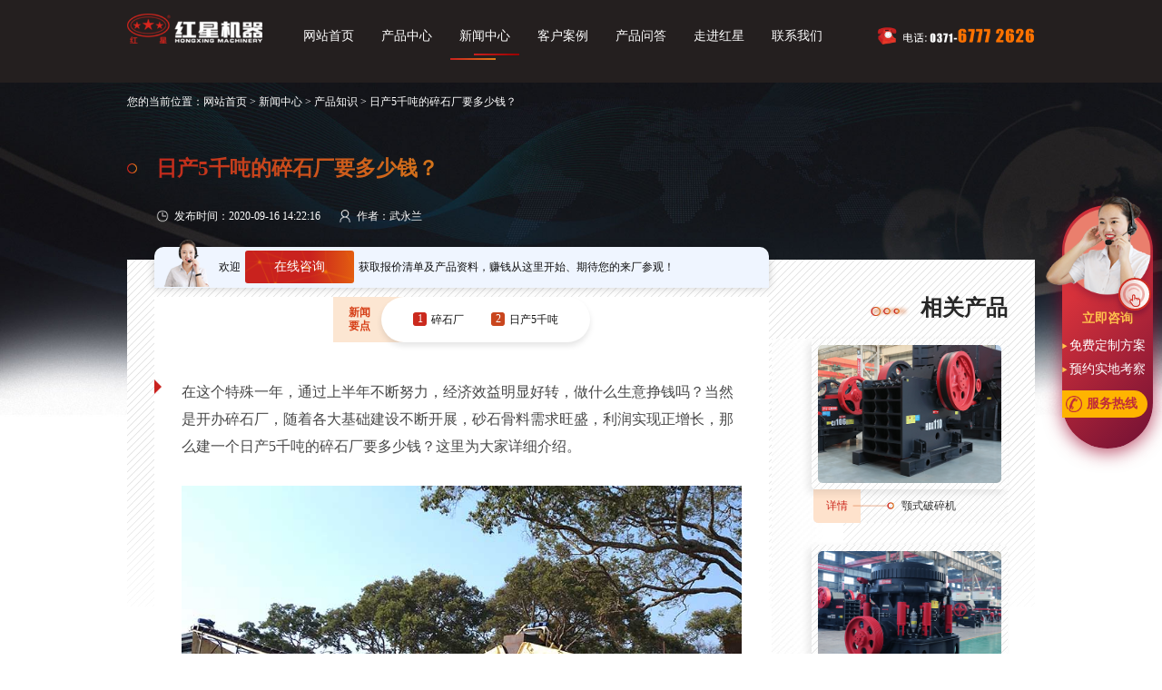

--- FILE ---
content_type: text/html
request_url: https://www.hxjq.cn/n3953.html
body_size: 7682
content:
<!DOCTYPE html>
<html lang="zh">
<head>
    <meta http-equiv="Content-Type" content="text/html; charset=utf-8" />
<meta name="viewport" content="width=device-width,initial-scale=1.0,maximum-scale=1.0,user-scalable=no" />
<meta name="applicable-device" content="pc" />
<meta name="renderer" content="webkit" />
<meta name="force-rendering" content="webkit" />
<meta name="format-detection" content="telephone=no,email=no,address=no" />
<meta http-equiv="Cache-Control" content="no-transform" />
<meta http-equiv="Cache-Control" content="no-siteapp" />
<meta http-equiv="X-UA-Compatible" content="Chrome=1,IE=Edge" />
<title>日产5千吨的碎石厂要多少钱？-红星机器</title>
<meta name="description" content="碎石厂主要是为各工程项目提供优质建筑石子（05、12、13..），在建设过程中设备选择、工艺流程设计至关重要，这里有技术团队帮助免费制定日产5千吨碎石厂投资方案、减少投资成本，这里为大家详细介绍。" />
<meta name="mobile-agent" content="format=html5; url=https://m.hxjq.cn/n3953.html" />
<link rel="canonical" href="https://www.hxjq.cn/n3953.html" />
<script type="text/javascript">
    var ua = navigator.userAgent.toLowerCase();
    var isWidth = window.outerWidth;
    var isIpad = isWidth <= 1024 ? true : false;
    var url = window.location.href;
    var isWeb = url.indexOf("//www.") != -1 ? true : false;
    if (isWeb && ua.indexOf("mac") > 0 && isIpad && isWidth != 1) {
        url = url.replace("//www", '//m');
        window.location.href = url;
    }
</script>
    <link href="/css/pcNewshow.css" rel="stylesheet" type="text/css"/>
    <link href="/css/pc-smallstyle.css" rel="stylesheet"/>
    <link href="/css/pcsmall.css" rel="stylesheet"/>
    <!-- 360 news -->
    <meta property="og:type" content="news"/>
    <meta property="og:title" content="日产5千吨的碎石厂要多少钱？-红星机器"/>
    <meta property="og:description" content="碎石厂主要是为各工程项目提供优质建筑石子（05、12、13..），在建设过程中设备选择、工艺流程设计至关重要，这里有技术团队帮助免费制定日产5千吨碎石厂投资方案、减少投资成本，这里为大家详细介绍。"/>
    <meta property="og:image" content="https://www.hxjq.cn/i/2020091613264831912.jpg"/>
    <style>
        .foot_btm .container:before {
            display: none !important;
        }
    </style>
</head>
<body>
<div class="header">
    <div class="container clearfix">
        <a href="/" class="logo"><img src="/imagespc/logo.png" alt="红星机器集团" border="0" /></a>
        <ul class="nav clearfix">
            <li id="a0" class="li0">
                <a href="/" onmouseover="Mea(0);">网站首页</a>
            </li>
            <li id="a1" class="li0">
                <a href="/product.html" onmouseover="Mea(1);">产品中心</a>
            </li>
            <li id="a2" class="li1">
                <a href="/news-center.html" onmouseover="Mea(2);">新闻中心</a>
            </li>
            <li id="a3" class="li0">
                <a href="/case/" onmouseover="Mea(3);">客户案例</a>
            </li>
            <li id="a4" class="li0">
                <a href="/q/" onmouseover="Mea(4);">产品问答</a>
            </li>
            <li id="a5" class="li0">
                <a href="/company.html" onmouseover="Mea(5);">走进红星</a>
            </li>
            <li id="a6" class="li0">
                <a href="/contact.html" onmouseover="Mea(7);">联系我们</a>
            </li>
        </ul>
        <span class="headerfr"><img src="/imagespc/headertel.png" alt="联系电话：0371-67772626" /></span>
    </div>
</div>
<div class="inside insideban04">
    <div class="container">
        <p class="breadnav">您的当前位置：<a href="/">网站首页</a> > <a href="/news-center.html">新闻中心</a> > <a href="/product-knowledge1.html">产品知识</a> > 日产5千吨的碎石厂要多少钱？</p>
        <h1 class="newh1">日产5千吨的碎石厂要多少钱？</h1>
        <p class="newtime clearfix">
            <span><img src="/images/nepicon01.png" alt="发布时间小图标"/>发布时间：2020-09-16 14:22:16</span>
            <span><img src="/images/nepicon03.png" alt="作者小图标"/>作者：武永兰</span>
        </p>
        <div class="newbox clearfix">
            <p class="newboxtit"><span><img src="/imagespc/newicon06.png" alt="在线咨询"/></span>欢迎
                <a style="cursor: pointer;width: 120px;height: 36px; line-height: 36px; margin: 2px;" rel="nofollow" onclick="window.open('https://webservice.zoosnet.net/LR/Chatpre.aspx?id=LZA36049770&p=' + encodeURIComponent(window.location.href),'newwindow','height=650,width=680,top='+(screen.height-650)/2+',left='+(screen.width-680)/2+',toolbar=no,menubar=no,scrollbars=no, resizable=no,location=no, status=no');_czc.push(['_trackEvent', 'www.hxjq.cn', '新闻内页', '在线咨询','0','']);"><i>在线咨询</i></a>
                获取报价清单及产品资料，赚钱从这里开始、期待您的来厂参观！
            </p>
            <div class="newboxfl">
                <div class="newboxicon clearfix">
                    <span>新闻要点</span>
                    <p class="clearfix">
                        <span><i>1</i> 碎石厂 </span>
                        <span><i>2</i> 日产5千吨 </span>
                    </p>
                </div>
                <div class="newboxflbox">
                    

<p>在这个特殊一年，通过上半年不断努力，经济效益明显好转，做什么生意挣钱吗？当然是开办碎石厂，随着各大基础建设不断开展，砂石骨料需求旺盛，利润实现正增长，那么建一个日产5千吨的碎石厂要多少钱？这里为大家详细介绍。</p>
<p style="text-align:center"><img src="https://www.hxjq.cn/i/2020091613285484974.jpg"  alt="日产5千吨碎石厂" title="日产5千吨碎石厂"  ></p>

<blockquote>
<p>日产5千吨碎石厂，可现场考察</p>
</blockquote>
<a name="一、日产5千吨碎石厂投资方案-免费制定" class="reference-link"></a><h3>一、日产5千吨碎石厂投资方案-免费制定</h3><p>碎石厂主要是为各工程项目提供优质建筑石子（05、12、13..），在建设过程中设备选择、工艺流程设计至关重要，一般因地制宜、简化工艺流程，因料而异、降低投资成本，这里有技术团队帮助免费制定日产5千吨碎石厂投资方案、减少投资成本，纯干货分享！</p>
<p><strong>日产5千吨的碎石厂，一天按作业8-10小时，每小时大概在500-625吨左右；</strong></p>
<div class="smalltext013-theme10"><div class="smalltext013tit"><p><strong>方案一：日产5千吨碎石生产线</strong></p></div><p class="smalltext013icon01"><i></i>进料粒度：≤1000mm</p><p class="smalltext013icon01"><i></i>成品规格：0-5-10-15-30mm</p><p class="smalltext013icon02"><i></i>设备配置：ZSW600×130振动给料机+PE-1200×1500颚式破碎机+SC250S单缸圆锥破碎机+HPM500多缸液压圆锥破+3YK3072振动筛+输送机；</p></div>

<p style="text-align:center"><img src="https://www.hxjq.cn/i/2020091613532436534.jpg"  alt="日产5千吨碎石生产线工艺流程图1" title="日产5千吨碎石生产线工艺流程图1"  ></p>

<blockquote>
<p>日产5千吨碎石生产线工艺流程图1</p>
</blockquote>
<div class="smalltext013-theme10"><div class="smalltext013tit"><p><strong>方案二：日产5千吨碎石生产线</strong></p></div><p class="smalltext013icon01"><i></i>进料粒度：≤600mm</p><p class="smalltext013icon01"><i></i>成品规格：0-5-10-20mm</p><p class="smalltext013icon02"><i></i>设备配置：ZSW600×150给料机+PCZ1716重锤式破碎机+3YK3072振动筛+输送机；</p></div>

<p style="text-align:center"><img src="https://www.hxjq.cn/i/2020091613552254059.jpg"  alt="日产5千吨碎石生产线工艺流程图2" title="日产5千吨碎石生产线工艺流程图2"  ></p>

<blockquote>
<p>日产5千吨碎石生产线工艺流程图2</p>
</blockquote>
<a name="二、日产5千吨的碎石厂-走进江苏客户现场" class="reference-link"></a><h3>二、日产5千吨的碎石厂-走进江苏客户现场</h3><p>根据江苏客户项目需求，原料特质、大小，以及考虑场地情况、投资预算等各方面，红星技术经理推荐了<strong>日产5千吨的碎石厂投资方案一</strong>，这里带大家走进江苏客户现场看一看。</p>
<p style="text-align:center"><img src="https://www.hxjq.cn/i/2020091614040933838.jpg"  alt="江苏客户碎石厂" title="江苏客户碎石厂"  ></p>

<blockquote>
<p>江苏客户碎石厂，竣工投产仪式</p>
</blockquote>
<p class="smalltit014-theme10"><strong><a href="https://www.hxjq.cn/n3899.html" title="碎石生产线工艺流程">碎石生产线工艺流程</a>：</strong></p>

<p><strong>1、给料+粗碎</strong>：原料通过振动给料机均匀连续的喂料给颚式破碎机进行粗破，采用挤压破碎工作原理，破碎腔深而且无死区，进料粒度大、通过量大，加上特别飞轮设计，有效减少震动，运转更平稳，提升整体产量。</p>
<p style="text-align:center"><img src="https://www.hxjq.cn/i/2020091614060311115.jpg"  alt="颚式破碎机工作现场图片" title="颚式破碎机工作现场图片"  ></p>

<blockquote>
<p>颚式破碎机工作现场图片</p>
</blockquote>
<p><strong>2、中细碎</strong>：经过粗碎后，在将物料均匀送至单缸圆锥中进行中碎，在输送到多缸液压圆锥破进行细碎，这两款设备采用层压破碎原理、恒腔设计，破碎能力强，PLC+触摸屏的全自动控制系统确保安全运行，易损件耐磨性强、使用寿命长。</p>
<p style="text-align:center"><img src="https://www.hxjq.cn/i/2020091614065636013.jpg"  alt="单缸圆锥破+多缸液压圆锥破" title="单缸圆锥破+多缸液压圆锥破"  ></p>

<blockquote>
<p>单缸圆锥破+多缸液压圆锥破</p>
</blockquote>
<p><strong>3、筛分</strong>：经过破碎处理后，输送到振动筛，其多层筛网，可一次性筛选多种粒度石子，使用中激振力强、运转平稳，筛分效率高、电耗低，而且噪音较小。</p>
<p style="text-align:center"><img src="https://www.hxjq.cn/i/2020091614114776829.jpg"  alt="振动筛" title="振动筛"  ></p>

<blockquote>
<p>振动筛，一次性筛选多种粒度石子</p>
</blockquote>
<a name="三、日产5千吨的碎石厂要多少钱？" class="reference-link"></a><h3>三、日产5千吨的碎石厂要多少钱？</h3><p>日产5千吨的碎石厂要多少钱？通常在80-200万左右，其差异还是比较大的，主要与厂家选择、方案设计及设备型号等有关，而且市场上碎石生产线厂家较多，在原材料选用、制造技术和投入成本等方面上不一样，设备性能、寿命也有差异，都会影响整体报价。</p>
<p>具体日产5千吨碎石生产线价格，可随时<span class='contentLink' style='cursor:pointer;' rel='nofollow' onclick="openZoosUrl();_czc.push(['_trackEvent', 'www.hxjq.cn' , '新闻内页' ,'点击询价','0',''])">点击询价</span>了解，供您参考对比，直销厂家现货供应、享受优惠，及更多相关资讯，有技术经理为您解答。</p>
<p style="text-align:center"><img src="https://www.hxjq.cn/i/2020091614132240833.jpg"  alt="红星售后服务" title="红星售后服务"  ></p>

<p>红星机器建厂以有四十余载，不断打磨自身生产工艺，有完善出厂制度，又有专业工程师团队提供一站式服务，设备安装、调试、操作技术培训等，同时支持“到厂参观”，有专车免费接待，期待您的到来！</p>

                    <div class="state">
                        <span>原创声明</span>原创文章如需转载，请注明出处<i>“本文首发于https://www.hxjq.cn/网站”</i>
                    </div>
                    <div class="pages clearfix">
                        <p>上一篇：<a href="/n3947.html" title="碎石机每小时200吨多少钱一台？">碎石机每小时200吨多少钱一台？</a></p>
                        <p>下一篇：<a href="/n3956.html" title="移动刻石机价格多少？含型号及视频">移动刻石机价格多少？含型号及视频</a></p>
                    </div>
                </div>
            </div>
            <div class="protwofr">
                <div class="protwofrhot">
                    <div class="protwofrhottit">
                        <h4>相关产品</h4>
                    </div>
                    <ul>
                        <li>
                            <a class="protwofrhotpic" href="/1.html" target="_blank">
                                <img src="https://www.hxjq.cn/upload/c7b28eedd1594b26b2f632881b4cdcec.jpg" alt="颚式破碎机" title="颚式破碎机"/>
                            </a>
                            <p class="protwofrhottxt">
                                <a href="/1.html" target="_blank" class="protwofrhottxtfl" rel="nofollow"><span>详情</span></a><a href="/1.html" target="_blank">颚式破碎机</a>
                            </p>
                        </li>
                        <li>
                            <a class="protwofrhotpic" href="/6.html" target="_blank">
                                <img src="https://www.hxjq.cn/i/2017090714342391646577.jpg" alt="圆锥破碎机" title="圆锥破碎机"/>
                            </a>
                            <p class="protwofrhottxt">
                                <a href="/6.html" target="_blank" class="protwofrhottxtfl" rel="nofollow"><span>详情</span></a><a href="/6.html" target="_blank">圆锥破碎机</a>
                            </p>
                        </li>
                        <li>
                            <a class="protwofrhotpic" href="/43.html" target="_blank">
                                <img src="https://www.hxjq.cn/upload/0c6d9f8051104472b5d076a44bad99bd.jpg" alt="制砂机" title="制砂机"/>
                            </a>
                            <p class="protwofrhottxt">
                                <a href="/43.html" target="_blank" class="protwofrhottxtfl" rel="nofollow"><span>详情</span></a><a href="/43.html" target="_blank">制砂机</a>
                            </p>
                        </li>
                        <li>
                            <a class="protwofrhotpic" href="/49.html" target="_blank">
                                <img src="https://www.hxjq.cn/i/2017090715284683354120.jpg" alt="制砂生产线" title="制砂生产线"/>
                            </a>
                            <p class="protwofrhottxt">
                                <a href="/49.html" target="_blank" class="protwofrhottxtfl" rel="nofollow"><span>详情</span></a><a href="/49.html" target="_blank">制砂生产线</a>
                            </p>
                        </li>
                        <li>
                            <a class="protwofrhotpic" href="/45.html" target="_blank">
                                <img src="https://www.hxjq.cn/i/2017090715283833660352.jpg" alt="石料生产线" title="石料生产线"/>
                            </a>
                            <p class="protwofrhottxt">
                                <a href="/45.html" target="_blank" class="protwofrhottxtfl" rel="nofollow"><span>详情</span></a><a href="/45.html" target="_blank">石料生产线</a>
                            </p>
                        </li>
                        <li>
                            <a class="protwofrhotpic" href="/71.html" target="_blank">
                                <img src="https://www.hxjq.cn/i/2017090716390358270663.jpg" alt="石子破碎生产线" title="石子破碎生产线"/>
                            </a>
                            <p class="protwofrhottxt">
                                <a href="/71.html" target="_blank" class="protwofrhottxtfl" rel="nofollow"><span>详情</span></a><a href="/71.html" target="_blank">石子破碎生产线</a>
                            </p>
                        </li>
                    </ul>
                </div>
            </div>
        </div>
    </div>
</div>
<div class="prothree newmargin">
    <div id="ctl00_ContentConn_MoreList" class="container prorelatNew">
        <div class="prothreetit clearfix">
            <h4>相关新闻</h4>
        </div>
        <ul class="clearfix">
            <li><a href="/n4374.html" title="日产8000吨碎石机械设备型号多大？附参数、报价及视频">日产8000吨碎石机械设备型号多大？附参数、报价及视频</a></li>
            <li><a href="/n4345.html" title="火山岩碎石生产线日产1000吨多少钱？设备配置方案介绍">火山岩碎石生产线日产1000吨多少钱？设备配置方案介绍</a></li>
            <li><a href="/n4341.html" title="日产3万吨大型碎石生产线配置方案，需要投入多少钱？">日产3万吨大型碎石生产线配置方案，需要投入多少钱？</a></li>
            <li><a href="/n4284.html" title="日产千吨的石英岩制砂机成套设备有哪些？一套多少钱？">日产千吨的石英岩制砂机成套设备有哪些？一套多少钱？</a></li>
            <li><a href="/n4172.html" title="石料厂碎石生产线设计方案_石料厂一年盈利多少？">石料厂碎石生产线设计方案_石料厂一年盈利多少？</a></li>
            <li><a href="/n3997.html" title="碎石生产线一般多少钱？配置一套时产300吨左右的">碎石生产线一般多少钱？配置一套时产300吨左右的</a></li>
            <li><a href="/n3899.html" title="碎石生产线工艺流程_碎石加工成本分析">碎石生产线工艺流程_碎石加工成本分析</a></li>
            <li><a href="/n3882.html" title="时产600吨碎石生产线多少钱？">时产600吨碎石生产线多少钱？</a></li>
            <li><a href="/n3725.html" title="一小时一千吨大型碎石破碎机价格多少？">一小时一千吨大型碎石破碎机价格多少？</a></li>
        </ul>
    </div>
</div>
<div class="profour">
    <div class="profourpic">
        <p class="profourpictop"><img src="/imagespc/profouricon07.png" alt=""/></p>
        <p class="profourpicbom"><img src="/imagespc/profouricon08.jpg" alt=""/></p>
    </div>
    <div class="container">
        <p class="profourtop clearfix"><span>在线留言</span>想了解价格？产量？型号？售后？请留言，我们第一时间为您回复</p>
        <div class="profourbom clearfix">
            <dl class="profourfl">
                <dt><span><img src="/imagespc/profouricon03.jpg" alt="获取设计方案"/></span>只需三步<i>立即留言，享出厂价优惠！</i></dt>
                <dd><i>01</i>留言咨询<span>（设备、产量、价格、物料、流程等）</span></dd>
                <dd><i>02</i>等待回访<span>（30分钟内快速回复）</span></dd>
                <dd><i>03</i>免费定制<span>（根据需求免费量身定制流程方案）</span></dd>
            </dl>
            <div class="profourfr clearfix">
                <div class="cont_form">
                    <ul>
    <li class="clearfix">
        <span>姓名：</span>
        <input type="text" name="fromname" id="fromname" class="inputicon01" />
    </li>
    <li class="clearfix">
        <span>电话：<font>*</font></span>
        <input type="text" name="lianxi" id="lianxi" class="inputicon02" />
    </li>
    <li class="clearfix">
        <span>需求：<font>*</font></span>
        <textarea name="note" id="note" class="inputicon03" placeholder="请写下您的需求！有项目经理为您提供产品资料、配置方案、报价表、优惠政策等等。"></textarea>
    </li>
</ul>
<div class="btnclick">
    <input id="site_feedback" type="hidden" name="site_feedback" />
    <input id="from_way" type="hidden" name="from_way" />
    <input id="refer" type="hidden" name="refer" />
    <input type="submit" name="btnSub" value="提 交" id="sub" class="btn_submit" onclick="checkform()"/>
</div>
    <script type="text/javascript">
        function checkform() {
            // 取值 并 赋值
            var name = document.getElementById("fromname").value; // 姓名
            var content = document.getElementById("note").value; // 需求内容
            var telphone = document.getElementById("lianxi"); // 联系方式
            var button = document.getElementById("sub"); // 提交按钮
            // 验证
            if (content == "" || content == content.defaultValue) {
                document.getElementById("note").focus();
                return alert("问题内容不能为空！");
             
            }
            if (telphone.value == "" || telphone.value == telphone.defaultValue) {    
                lianxi.focus();           
                return alert("联系方式不能为空！");
               
            }              
            // 请求信息
            // 1.获取请求时间
            var myDate = new Date();
            var datenow = myDate.toLocaleDateString() + "-" + myDate.getHours() + ":" + myDate.getMinutes() + ":" + myDate.getSeconds();
            // 2.获取10位数的随机字符
            var site_feedback = '';
            var length = 10;
            for (; site_feedback.length < length; site_feedback += Math.random().toString(36).substr(2));
            site_feedback = site_feedback.substr(0, length);
            // 3.判断 PC 或 M
            var mobileAgent = new Array("iphone", "ipod", "ipad", "android", "mobile", "blackberry",
                "webos", "incognito", "webmate", "bada", "nokia", "lg", "ucweb", "skyfire");
            var browser = navigator.userAgent.toLowerCase();
            var isMobile = "pc";
            for (var i = 0; i < mobileAgent.length; i++) {
                if (browser.indexOf(mobileAgent[i]) != -1) {
                    isMobile = "m";
                    break;
                }
            }
            var from_way = "|" + isMobile + "|";
            var refer = window.location.href + "?" + datenow + "&" + site_feedback + "&sys=" + from_way;
            // 开始ajax请求
            var xhr = new XMLHttpRequest();
            // 设置请求接口
            xhr.open("post", "/api/leaveMessage", true);
            // 设置请求变量
            var data = {
                txtname: name,
                note: content,
                tel: telphone.value,
                site_feedback: site_feedback,
                from_way: from_way,
                refer: refer,
            };
            xhr.setRequestHeader("content-type", "application/json");
            xhr.send(JSON.stringify(data));
            xhr.onreadystatechange = function (data) {
                if (xhr.readyState == 4) {
                    if (xhr.status >= 200 && xhr.status < 300) {
                        button.className += "hide";
                        setTimeout(function () {
                            alert(xhr.responseText);
                            window.location.reload();
                            _czc.push(['_trackEvent', 'www.hxjq.cn', isMobile, '留言提交', '0', '']);
                        }, 300);
                    };
                }
            }
    
        }
    </script>
                </div>
                <div id="marquee2" class="marqueetop">
                    <div>
                        <ul id="marquee2_1"></ul>
                        <ul id="marquee2_2"></ul>
                    </div>
                </div>
            </div>
        </div>
    </div>
</div>
<div class="foot_btm">
    <div class="container">
        河南红星矿山机器有限公司版权所有 &nbsp;&nbsp;
        全国销售热线：0371-67772626
    </div>
</div>
<script src="/js/jquery-1.8.2.min.js"></script>
<!--[if lt IE 9]>
    <script src="/js/respond.min.js"></script>
    <script src="/js/css3-mediaqueries.js"></script>
    <script src="/js/html5shiv.js"></script>
<![endif]-->
<script src="/js/end.js" type="text/javascript"></script>
<span style="display:none">
    <script charset="UTF-8" id="LA_COLLECT" src="//sdk.51.la/js-sdk-pro.min.js"></script>
    <script>LA.init({id: "JgaWyBPTaET8FqqY",ck: "JgaWyBPTaET8FqqY",autoTrack:true})</script>
    <script>LA.init({id: "JgaY4KcFhmbLClGs",ck: "JgaY4KcFhmbLClGs",autoTrack:true})</script>
    <script language="javascript" src="https://webservice.zoosnet.net/JS/LsJS.aspx?siteid=LZA36049770"></script>
</span>
<script src="/js/pc_swt.js" type="text/javascript"></script>
<script src="/js/getMsglist.js" type="text/javascript"></script>
<script type="text/javascript">
    //js无缝滚动代码
    function marquee(i, direction) {
        var obj = document.getElementById("marquee" + i);
        var obj1 = document.getElementById("marquee" + i + "_1");
        var obj2 = document.getElementById("marquee" + i + "_2");
        if (direction == "up") {
            if (obj2.offsetTop - obj.scrollTop <= 0) {
                obj.scrollTop -= (obj1.offsetHeight + 20);
            } else {
                var tmp = obj.scrollTop;
                obj.scrollTop++;
                if (obj.scrollTop == tmp) {
                    obj.scrollTop = 1;
                }
            }
        }
    }
    function marqueeStart(i, direction) {
        var obj = document.getElementById("marquee" + i);
        var obj1 = document.getElementById("marquee" + i + "_1");
        var obj2 = document.getElementById("marquee" + i + "_2");
        obj2.innerHTML = obj1.innerHTML;
        var marqueeVar = window.setInterval("marquee(" + i + ", '" + direction + "')", 20);
        obj.onmouseover = function () {
            window.clearInterval(marqueeVar);
        }
        obj.onmouseout = function () {
            marqueeVar = window.setInterval("marquee(" + i + ", '" + direction + "')", 20);
        }
    }
</script>
<script type="text/javascript">
    $(function () {
        marqueeStart(2, "up");
    })
</script>
</body>
</html>

--- FILE ---
content_type: text/css
request_url: https://www.hxjq.cn/css/pcsmall.css
body_size: 10752
content:
@charset "UTF-8";.smalltit104-theme10{clear:both;display:block;font-weight:700;position:relative;padding-left:50px!important;z-index:3}.smalltit104-theme10 .smalltit104Num{background:rgb(216,50,59)!important;color:rgb(255,255,255)!important;position:absolute;left:0;top:10px;padding:7px 5px 7px 10px !important;line-height:1;display:block}.smalltit104-theme10 .smalltit104Num:before{content:"";position:absolute;left:0;top:-3px;bottom:-3px;border-right:8px solid rgb(127,21,53)!important;border-top:3px solid transparent;border-bottom:3px solid transparent;z-index:-1}.smalltit104-theme10 .smalltit104Num:after{content:"";position:absolute;right:-10px;border-right:0;border-left:10px solid rgb(216,50,59)!important;border-top:15px solid transparent;border-bottom:15px solid transparent;top:0}.smalltit104-theme10 .smalltit104Tit{clear:both;display:inline-block;box-sizing:border-box;border-bottom:2px solid rgb(216,50,59)!important;padding:2px 7px !important;font-size:18px !important;line-height:24px}.smalltit013-theme10{background:url(../images/insidestyle/newicon13.png) no-repeat left 15px;background-size:20px;padding-left:30px !important;}  @media (max-width:1440px){.smalltit013-theme10{background-size:18px;}} @media (max-width:1280px){.smalltit013-theme10{background-size:16px;padding-left:25px !important;}}.smalltext009-theme10{clear:both;display:block;border:1px solid rgb(255,189,192)!important;position:relative;border-radius:10px;padding:20px 20px 10px 20px;max-width:800px;margin:0 auto 20px!important;}.smalltext009-theme10 .smalltext009tit{display:inline-block;font-size:18px!important;font-weight:bold;color:rgb(212,49,58)!important;padding-bottom:15px;margin:0px !important;}.smalltext009-theme10 .smalltext009pic{margin:0px !important;}.smalltext009-theme10 .smalltext009pic img{width:100%;margin:0px;padding:0px;}.smalltext009-theme10 video{width:100%}.smalltext009-theme10 .smalltext009icon{clear:both;display:block;overflow:hidden;text-align:left;padding:15px 0px;margin:0px !important;}.smalltext009-theme10 .smalltext009icon span{float:left;margin-right:10px;padding:5px 10px;border-radius:5px;font-size:16px;line-height:20px;}.smalltext009-theme10 .smalltext009icon span:nth-child(1) {background:#fcdbcb}.smalltext009-theme10 .smalltext009icon span:nth-child(2) {background:#f4dbd8}.smalltext009-theme10 .smalltext009icon span:nth-child(3) {background:#ecdae2}.smalltext009-theme10 .smalltext009icon span:nth-child(4) {background:#e4d9ee}.smalltext009-theme10 .smalltext009icon span:nth-child(5) {background:#dbd9fa}.smalltext009-theme10 .smalltext009icon span:nth-child(6) {background:#d8d7fe}.smalltext009-theme10 .smalltext009txt{background:url(../images/insidestyle/newicon04.png) no-repeat left 10px;background-size:20px;font-size:16px;line-height:30px;padding:5px 0 5px 30px!important;margin:0px !important;}.smalltxt017-theme10{position:relative;padding:30px 15px 15px 15px!important;margin-top:18px!important;box-shadow:0px 0px 10px rgba(166,209,247);border-radius:10px;background:#fff; }.smalltxt017-theme10:before{content:"";left:7px;top:10px;right:5px;height:7px;background:url(../images/insidestyle/small011.png) repeat left top;display:block;position:absolute;background-size:20px;}.smalltit100-theme10 strong{color: #272c38 !important;font-size: 20px !important;position: relative;z-index:0}.smalltit100-theme10 strong:before{content: "";display: block;width: 90%;height: 10px;position: absolute;left: 0;bottom: -2px;z-index: -1;background-color: rgb(255,69,78);border-radius: 0 6px 0 0;}.smalltit098-theme10{ width: fit-content; background:rgba(255,184,187,1)!important; border-radius: 5px 50px 50px 5px; padding: 8px 25px 8px 15px !important; text-indent: 0 !important; position: relative; }.smalltit098-theme10:before,.smalltit098-theme10:after{ content: ""; width: 6px; background:rgba(212,49,58,1)!important; border-radius: 2px; position: absolute; left: -8px; top: 0; bottom: 0; }.smalltit098-theme10:after{ width: 3px; background:rgba(255,69,78,1)!important; left: -13px !important; }.smalltit094-theme10{clear:both;display:block;position:relative;text-align:left;}.smalltit094-theme10 strong{clear:both;display:inline-block;position:relative;padding-bottom:15px !important;font-size:18px !important;}.smalltit094-theme10 strong:after,.smalltit094-theme10 strong:before{content:"";height:3px;display:block;position:absolute;left:0;background:rgb(171,49,57);}.smalltit094-theme10 strong:before{width:20%;bottom:8px;}.smalltit094-theme10 strong:after{width:50%;bottom:0px;}.smalltit093-theme10{clear:both;display:block;margin-bottom:40px !important;position:relative;text-align:center;}.smalltit093-theme10 strong{clear:both;position:relative;display:inline-block;line-height:30px;padding:10px 20px;background:rgb(212,49,58);color:#fff!important;font-size:18px;}.smalltit093-theme10 strong:after,.smalltit093-theme10 strong:before{content:"";width:5px;height:30px;background:rgb(212,49,58);display:block;position:absolute;bottom:0;}.smalltit093-theme10 strong:before{right:-10px;}.smalltit093-theme10 strong:after{left:-10px;}.smalltit093-theme10 i{width:20px;height:25px;background:url(../images/insidestyle/small029.gif) no-repeat;background-size:100%;display:block;position:absolute;left:50%;bottom:-35px;margin-left:-10px;}.smalltit091-theme10{clear:both;display:inline-block;background:rgb(212,49,58);color:#fff!important;border-radius:20px;padding:5px 20px !important;-webkit-box-shadow:0 4px 0 rgb(255,69,78);box-shadow:0 4px 0 rgb(255,69,78);line-height:30px;font-size:18px;margin:10px 0;}.smalltxt093-theme10{border:1px solid rgb(171,49,57) !important;border-radius:15px;padding:65px 25px 12px!important;text-indent:0!important;position:relative;font-size:18px;color:rgb(51,51,51) !important;line-height:48px;margin:18px 0;}.smalltxt093-theme10 strong{line-height:2.2;border-bottom:2px solid rgb(171,49,57) !important;position:absolute;left:25px;top:12px;}.smalltxt089-theme10{padding:0 0 1px 2.5%;margin:18px 0 18px;position:relative;z-index:1;}.smalltxt089-theme10:before{content:"";border:2px solid rgb(171,49,57) !important;border-radius:5px;position:absolute;left:0;right:0;top:22px;bottom:0;z-index:-1;}.smalltxt089-theme10:after{content:"";background:-webkit-linear-gradient(left,transparent,rgb(255,255,255) !important 50%);background:-o-linear-gradient(right,transparent,rgb(255,255,255) !important 50%);background:-moz-linear-gradient(right,transparent,rgb(255,255,255) !important 50%);background:linear-gradient(to right,transparent,rgb(255,255,255) !important 50%);position:absolute;left:0;right:0;top:5px;bottom:0;z-index:-1;}.smalltxt089-theme10 strong{display:block;width:max-content;background:rgb(171,49,57) !important;color:rgb(255,255,255) !important;border-radius:5px;padding:0 20px;font-size:18px;line-height:48px;margin:18px 0;text-indent:0!important;}.smalltxt089-theme10 p{font-size:16px!important;line-height:32px!important;color:#333!important;margin:18px 0!important;  padding: 0 10px 0 0;} media screen and(max-width:1800px){.smalltxt089-theme10:before{top:18px;}.smalltxt089-theme10 p{font-size:16px;line-height:38px;}} media screen and(max-width:1400px){.smalltxt089-theme10:before{top:14px;}} .smalltxt088-theme10 p {font-size:20px!important;line-height:40px!important;margin:24px 0!important;position:relative;padding-left:63px!important;}.smalltxt088-theme10 p:before {content:"";width:2px;border:1px dashed rgb(171,49,57) !important;position:absolute;left:24px;top:33px;bottom:-63px;}.smalltxt088-theme10 p span {width:35px;height:35px;background:rgb(171,49,57) !important;border-radius:50%;display:block;font-weight:400;line-height:35px;color:rgb(171,49,57) !important;padding-left:9px;position:absolute;left:0;top:3px;z-index:1;}.smalltxt088-theme10 p span:before {content:"";width:25px;height:25px;background:rgb(255,255,255) !important;border-radius:50%;font-size:30px;color:rgb(51,109,198) !important;font-weight:400;text-align:center;line-height:25px;display:block;position:absolute;left:0;top:50%;margin-top:-13px;z-index:-1;}.smalltxt012-theme5{position:relative;padding:15px !important;border:1px solid rgb(149,159,214)!important;margin: 40px 0px !important;}.smalltxt012-theme5:after,.smalltxt012-theme5:before{content:"";position:absolute;}.smalltxt012-theme5:after{background:url(../images/insidestyle/small006.gif) no-repeat left top;width:68px;height:22px;left:0px;top:-20px;}.smalltxt012-theme5:before{background:url(../images/insidestyle/small007.gif) no-repeat right bottom;width:72px;height:18px;right:0px;bottom:-20px;}.smallbtn016-theme10{position: relative;display: inline-block!important;background: url(../images/insidestyle/smallbtn01bg.png) left top no-repeat rgb(74,97,186)!important;background-size: cover!important;padding: 10px 10px 10px 81px!important;margin: 30px 10px 0!important;clear: both;border-radius: 30px 50px 50px 30px!important;cursor: pointer!important;}.smallbtn016-theme10:before {content: "";position: absolute;width: 90px;height: 80px;background: url(../images/insidestyle/smallbtn01icon02.png) left top no-repeat;background-size: 100%;left: 5px;bottom: 0;}.smallbtn016-theme10:after {content: "";position: absolute;width: 20px;height: 27px;background: url(../images/insidestyle/smallbtn01icon01.png) center top no-repeat;background-size: 100%;right: 22px;top: 50%;transform: translateY(-50%);}.smallbtn016-theme10 strong{clear: both;border-radius: 30px 50px 50px 30px!important; text-decoration: underline;display: block!important;background: rgba(255,255,255,.9)!important;font-size: 22px!important;font-weight: 700;color: rgb(188,40,48)!important;padding: 5px 40px 5px 25px!important;}.smalltxt019-theme10{border-radius:32px;padding:20px 40px 30px!important;margin:24px 0!important;background:rgb(222,232,238)!important;box-shadow:0 0 18px rgba(185,104,116, .53)}.smalltxt019-theme10 p.smalltxt019top{text-align:left;color:rgb(181,34,34);font-size:24px!important;font-weight:700;line-height:50px!important;position:relative;margin:0!important;padding:0 0 10px!important}.smalltxt019-theme10 p.smalltxt019top:after {content:"";position:absolute;left:0;right:0;bottom:0;height:1px;background:#bdcad2;box-shadow:0 1px 3px #fff}.smalltxt019-theme10 p {line-height:30px!important;margin-top:20px!important;padding:0 80px!important;}.smalltxt019-theme10 p:first-child+p {margin-top:28px!important}.smalltxt019-theme10 p span {text-align:left;padding:10px 16px!important;display:inline-block!important;position:relative}.smalltxt019-theme10 p span:before {content:"";position:absolute;width:60px;height:60px;top:2px;}.smalltxt019-theme10 p span:after {content:"";position:absolute;width:26px;height:40px;}.smalltxt019-theme10 p.smalltxt019fl {text-align:left}.smalltxt019-theme10 p.smalltxt019fl span {color:#fff;background:rgb(181,34,34)!important;border-radius:0 20px 20px;box-shadow:0 2px 6px rgba(0, 67, 107, .5)!important}.smalltxt019-theme10 p.smalltxt019fl span::before {background:url(../images/insidestyle/smalltxt019icon04.png) center no-repeat;background-size:100%;left:-80px}.smalltxt019-theme10 p.smalltxt019fl span:after {background:url(../images/insidestyle/smalltxt019icon01.png) center no-repeat;background-size:100%;top:-3px;left:-26px}.smalltxt019-theme10 p.smalltxt019fr {text-align:right!important}.smalltxt019-theme10 p.smalltxt019fr span {color:rgb(181,34,34)!important;background:#fff;border:1px solid rgb(181,34,34)!important;border-radius:20px 0 20px 20px}.smalltxt019-theme10 p.smalltxt019fr span::before {background:url(../images/insidestyle/smalltxt019icon03.png) center no-repeat;background-size:100%;right:-80px}.smalltxt019-theme10 p.smalltxt019fr span:after {background:url(../images/insidestyle/smalltxt019icon02.png) center no-repeat;background-size:100%;top:-4px;right:-26px}.smalltxt004-theme10{border:1px solid rgb(242,156,159)!important;border-radius:5px;position:relative;padding:15px !important;}.smalltxt004-theme10:after {content: "";position: absolute;right: 10px;bottom: 10px;width: 15px;height: 15px;background: url(../images/insidestyle/small001.png) center center no-repeat;}.smalltit020-theme10{text-align:center; padding:18px 0!important;}.smalltit020-theme10 strong{position:relative;display:inline-block;border:1px solid rgb(199,9,15)!important;color:rgb(199,9,15)!important;padding: 5px 15px !important;box-shadow:0px 3px 0px #ff545894;} .smallvideo009-theme10{max-width: 800px;width: 100%;margin:30px auto!important;}.smallvideo009-theme10 .smallvideo009top{position:relative;z-index:4;display:block!important;margin:0!important; padding:0!important;}.smallvideo009-theme10 .smallvideo009top img, .smallvideo009-theme10 .smallvideo009top video{display: block!important;width:100%!important; padding:0!important}.smallvideo009-theme10 .smallvideo009bom{position:relative;background:rgb(85,192,207)!important;clear:both;padding:20px 30px!important;border-radius:0 60px 60px 20px; margin-top:10px!important;margin-left:-10px!important;}.smallvideo009-theme10 .smallvideo009bom:after {content:"";position:absolute;left:10px;right:0;top:-10px;background:#fff;height:10px;border-radius:0 0 0 10px;z-index:2}.smallvideo009-theme10 .smallvideo009bom:before {content:"";background:rgb(85,192,207);width:50px;height:50px;position:absolute;left:0;top:-50px;border-radius:10px 0 0;z-index:1}.smallvideo009-theme10 .smallvideo009bom strong {display:block!important;color:rgb(2,56,64)!important;font-size:20px!important;margin-bottom:10px!important}.smallvideo009-theme10 .smallvideo009bom span {display:inline-block!important;color:#fff;font-weight:700;font-size:16px;background:url(../images/insidestyle/smallvideo009icon.png) right center no-repeat;background-size:60px;padding-right:80px!important}.smallvideo009-theme10 .smallvideo009bom .smallvideo009boma {position:absolute;width:80px!important;height:83px!important;right:40px;bottom:0;z-index:4;cursor:pointer;background:0 0;padding:0!important;background:url(../images/insidestyle/smallvideo009video.png) center no-repeat;background-size:100%;}.smallvideo009-theme10 .smallvideo009bom .smallvideo009boma img{padding: 0;}.smalltit016-theme10{text-align:center!important;position:relative;z-index:3;margin: 0!important;padding: 18px 0!important;font-size: 16px!important;}.smalltit016-theme10 strong{border:1px solid rgb(128,26,29)!important;color:rgb(128,26,29)!important;border-radius:7px;display:inline-block;margin:0px !important;padding:2px 15px !important;background:#fff !important; position:relative;box-shadow:3px 3px 0px rgb(210,106,109)!important;} .smalltit037-theme10{clear:both;text-align:center !important;color:#a01f31 !important;font-weight:bold;font-size: 24px!important;  padding: 20px 0 22px!important;margin: 0 !important;line-height: 66px !important;text-align: center!important;background: 0 0!important;}.smalltit037-theme10::before,.smalltit037-theme10::after{content:"";height: 48px;display:inline-block;vertical-align: top;}.smalltit037-theme10::before{background:url(../images/insidestyle/small018.png) no-repeat;width: 80px;height: 66px;background-size:100% auto;margin-right:-29px;}.smalltit037-theme10::after{background:url(../images/insidestyle/small019.png) no-repeat;width: 52px;height:66px;background-size:100% auto;margin-left:-10px;}.smalltit037-theme10 a{color:#f00 !important;} @media (max-width:1600px){.smalltit037-theme10{font-size: 20px!important;line-height: 44px !important;}.smalltit037-theme10::before,.smalltit037-theme10::after{height: 44px;}.smalltit037-theme10::before{width: 55px;}.smalltit037-theme10::after{width: 34px;}} @media (max-width:1440px){.smalltit037-theme10{font-size:18px!important; line-height: 46px !important;}.smalltit037-theme10::before,.smalltit037-theme10::after{height: 46px;}.smalltit037-theme10::before{width: 57px;}.smalltit037-theme10::after{width: 36px;}} @media (max-width:1280px){.smalltit037-theme10{font-size:18px!important; line-height: 42px !important;}.smalltit037-theme10::before,.smalltit037-theme10::after{height: 42px;}.smalltit037-theme10::before{width: 51px;}.smalltit037-theme10::after{width: 33px;}}.smalltxt014-theme10{position:relative;padding:15px 18px !important;margin-top:10px!important;border:1px solid rgb(246,179,127)!important;}.smalltxt014-theme10:before{content:"";position:absolute;border-width:2px;border-color:rgb(246,179,127)!important;border-style:dashed;left:2px;top:2px;right:2px;bottom:2px;}.smalltxt014-theme10:after{content:"";position:absolute;border-width:1px;border-color:rgb(246,179,127)!important;border-style:solid;left:6px;top:6px;right:6px;bottom:6px;}.smalltext030-theme10{background:rgb(242,245,250)!important;position:relative;box-shadow:0px 0px 5px rgb(242,245,250)!important;border-radius:10px;padding: 20px 20px 10px!important;width:100%;margin: 40px auto 20px;}.smalltext030-theme10 i{background:rgb(167,24,26)!important;font-style:normal; position:absolute; right:30px; top:-15px; color:#fff; font-weight:bold; font-size:20px; width:60px; height:50px; line-height:53px; display:block; text-align:center; }.smalltext030-theme10 i:after,.smalltext030-theme10 i:before{content:""; position:absolute; width:0px; height:0px;}.smalltext030-theme10 i:after{border-top:15px solid rgb(167,24,26)!important; border-bottom:0px; border-left:30px solid transparent; border-right:30px solid transparent; bottom:-15px; left:0px;}.smalltext030-theme10 i:before{top:0px; right:-15px;border-bottom:15px solid rgb(171,49,57)!important; border-top:0px; border-left:0px; border-right:15px solid transparent;}.smalltext030-theme10 p.p1{color:rgb(167,24,26) !important;font-size: 18px!important;font-weight: bold;border-bottom: 1px dashed rgb(167,24,26) !important;padding-bottom: 10px!important;margin-top: 0px!important;margin-bottom: 10px !important;}@media (max-width: 1600px){.smalltext030-theme10{max-width:700px;}}@media (max-width: 1440px){.smalltext030-theme10{max-width:650px;}.smalltext030-theme10 i{font-size:18px; width:50px; height:40px; line-height:35px; top:-10px;}.smalltext030-theme10 i:after{border-top:10px solid rgb(167,24,26)!important; border-left:25px solid transparent; border-right:25px solid transparent; bottom:-10px;}.smalltext030-theme10 i:before{right:-10px;border-bottom:10px solid rgb(167,24,26)!important; border-right:10px solid transparent;}.smalltext030-theme10 p.p1{font-size:16px !important;}}.smalltit103-theme10{clear:both;display:block;position:relative;font-weight:700;z-index:5;padding-left:40px!important}.smalltit103-theme10 span.smalltit103Num{width:30px;height:30px;background-color:rgb(252,191,24)!important;border-top-left-radius:100%;display:inline-block;line-height:30px;text-align:center;padding-left:10px !important;padding-top:2px !important;position:absolute;left:0;top:10px;margin:0 !important;}.smalltit103-theme10 span.smalltit103Tit{box-sizing:border-box;border-bottom:1px solid rgb(51,51,51)!important;padding:0 7px !important;font-size:18px !important;line-height:24px}.smalltit103-theme10 span.smalltit103Tit br{display: none;}.smalltit017-theme10{text-align:center;position:relative;z-index:3;padding:24px 0 16px!important;font-size: 16px!important;}.smalltit017-theme10 strong{border:1px solid rgb(142,28,32)!important;color:rgb(142,28,32)!important;display:inline-block;padding:5px 15px !important;background:#fff !important; position:relative;}.smalltit017-theme10 strong:after,.smalltit017-theme10 strong:before{content:"";position:absolute;width:10px;height:10px;}.smalltit017-theme10 strong:after{border-top:1px solid rgb(171,49,57)!important;border-left:1px solid rgb(171,49,57)!important;left:-5px;top:-5px;}.smalltit017-theme10 strong:before{border-bottom:1px solid rgb(171,49,57)!important;border-right:1px solid rgb(171,49,57)!important;right:-5px;bottom:-5px;}.smalltit024-theme10{text-align:center;padding: 18px 0!important;}.smalltit024-theme10 strong{border-bottom:1px solid rgb(183,107,12)!important;color:rgb(191,78,22)!important;display:inline-block;padding: 5px 15px !important;border-top:1px solid rgb(183,107,12)!important;position:relative;}.smalltit024-theme10 strong:after,.smalltit024-theme10 strong:before{content:"";position:absolute;width:7px;height:7px;background:rgb(123,56,7)!important;}.smalltit024-theme10 strong:after{left:0px;top:-4px;}.smalltit024-theme10 strong:before{right:0px;bottom:-4px;} .smalltxt001-theme10{border:1px solid rgb(189,189,189)!important;box-shadow:0px 0px 6px rgb(221,220,219) inset, 0px 0px 6px rgb(221,220,219);padding:15px!important;}.smalltit105-theme10{text-align:center}.smalltit105-theme10 span{background:rgb(255,255,255)!important;color:rgb(228,77,88)!important;border:1px solid rgb(75,75,75)!important;line-height:40px;padding:0 25px;display:inline-block;font-size:18px;position:relative;border-radius:5px;box-shadow:3px 0 0 rgb(228,77,88),-3px 0 0 rgb(228,77,88);font-weight:700}.smalltit105-theme10 span:after,.smalltit105-theme10 span:before{content:"";position:absolute;border:1px solid rgb(171,49,57)!important;width:10px;height:10px;box-sizing:border-box;-wekbit-box-sizing:border-box;background:rgb(255,69,78)!important;top:50%;margin-top:-5px;border-radius:50%}.smalltit105-theme10 span:before{left:8px}.smalltit105-theme10 span:after{right:8px}.smalltext021-theme10{border-radius:10px;-webkit-box-shadow:0 0 0.875rem rgb(255,238,224) inset;box-shadow:inset 0 0 0.875rem rgb(255,238,224);position:relative;margin:15px 0!important;padding:1px 30px 20px!important;}.smalltext021-theme10 strong{display:table;margin-top:20px;background: rgb(219,50,59); background:-o-linear-gradient(right, rgb(219,50,59), rgb(192,38,41));background:-webkit-gradient(linear, left top, right top, from(rgb(219,50,59)), to(rgb(192,38,41)));background:-o-linear-gradient(left, rgb(219,50,59), rgb(192,38,41));background:linear-gradient(90deg, rgb(219,50,59), rgb(192,38,41));color:#fff!important;font-weight:700;line-height:35px!important;padding:10px 35px;border-radius:0 50px 50px .24rem;margin-left:-45px;position:relative;font-size:20px!important;}.smalltext021-theme10 strong:before{content:"";width:0;border-bottom:10px solid rgb(219,50,59);border-right:0 solid transparent;border-left:15px solid transparent;position:absolute;top:-10px;left:0;}.smalltext021-theme10 strong:after{content:"";width:54px;height:24px;background:url(../images/insidestyle/small044.png) no-repeat right 50%;background-size:100%;display:inline-block;vertical-align:middle;margin-left:15px;margin-top:0px;}.smalltext021-theme10 p{margin:10px 0px 0px 0px!important;}.smalltext001-theme10{ background: rgb(255,244,226)!important; padding: 16px!important;margin: 20px 0!important; border-radius: 10px; font-size: 16px; }.smalltext001-theme10 strong{ display: inline-block; position: relative; border-radius: 15px; padding: 5px 15px; background: rgb(204,85,16)!important; color: #fff !important; line-height: 1.3; overflow: hidden; margin-bottom: 5px; }.smalltext001-theme10 p{ margin: 0!important; }.smalltit035-theme10{clear:both;}.smalltit035-theme10 strong{display:inline-block;position:relative;border-radius:32px;padding: 6px 15px !important;background:rgb(222,82,82)!important;color:#fff!important;}.smalltit035-theme10 strong span{font-style:normal;border-radius:50%;text-align:center;padding-right:7px !important;} .smalltxt002-theme10{border:1px solid rgb(136,171,218)!important;padding:15px !important;box-shadow:0px 5px 0px rgb(192,211,235)!important;}.smalltit015-theme10{text-align:center;position:relative;z-index:3;padding:12px 0 24px!important;font-size: 16px!important;}.smalltit015-theme10 strong{border:1px solid rgb(87,127,136)!important;display:inline-block;margin:0px !important;padding: 3px 15px !important;background:#fff !important;color:rgb(87,127,136)!important;position:relative;}.smalltit015-theme10 strong:after{content:"";z-index:-1;border:1px dashed rgb(241,169,39)!important;position:absolute;left:5px;bottom: -5px;top:5px;right:-5px;} @media (max-width:1440px){.smalltit015-theme10{margin-bottom: 20px!important;font-size:18px!important;}.smalltit015-theme10 strong{padding: 7px 15px !important;}} @media (max-width:1280px){.smalltit015-theme10 strong{padding:8px 15px !important;}}.smalltxt015-theme10{position:relative;padding:15px 25px!important;margin:16px 0!important;background-size:100%;background: rgb(255,69,78); background:-webkit-linear-gradient(top, rgb(212,49,58), rgb(255,69,78));color:#fff !important;z-index:0;}.smalltxt015-theme10:before{content:"";position:absolute;left:5px;right:5px;top:5px;bottom:5px;border:1px solid #fff;z-index:-1;}.smalltxt015-theme2 p{color: #fff;margin:10px 0;}.smalltxt010-theme10{position:relative;padding:20px 20px !important;z-index:3;}.smalltxt010-theme10:after,.smalltxt010-theme10:before{content:"";position:absolute;background:url(../images/insidestyle/small004.png) no-repeat center center #fff;width:80px;height:65px;z-index:-1;background-size:80px;}.smalltxt010-theme10:after{right:0px;bottom:0px;}.smalltxt010-theme10:before{left:0px;top:0px;transform:rotate(180deg);}.smalltit029-theme10{padding: 18px 0!important;font-size:16px!important;}.smalltit029-theme10 strong{display:inline-block;position:relative;background:rgb(181,85,83)!important;padding: 5px 15px 5px 52px !important;border-radius:5px;color:#fff!important;text-shadow:2px 2px 0px rgba(0, 0, 0, 0.29);}.smalltit029-theme10 strong span{position:absolute;top:-5px;bottom:-5px;background:rgb(255,219,170)!important;color:rgb(123,9,0)!important;font-style:normal;left:7px;width:33px;z-index:5;border-radius:5px;line-height: 50px;font-size:24px !important;text-align:center;} @media (max-width:1600px){.smalltit029-theme10 strong span{line-height: 54px;}} @media (max-width:1440px){.smalltit029-theme10 strong{padding: 9px 15px 9px 60px !important;}.smalltit029-theme10 strong span{line-height:56px;}} @media (max-width:1280px){.smalltit029-theme10 strong span{line-height:52px;}}.smalltext013-theme10{background:rgb(255,238,224)!important;border-radius:10px;padding:30px!important;position:relative;margin:32px 0 20px!important;display:block;box-shadow:0px 0px 10px rgb(255,238,224)!important;}.smalltext013-theme10:before{content:"";position:absolute;left:10px;top:-14px;background:url(../images/insidestyle/n2113icon04.png) repeat-x left top;background-size:39px;height:29px;right:0rem;}.smalltext013-theme10:after{content:".";display:block;height:0;clear:both;visibility:hidden;font-size:0px;}.smalltext013-theme10 .smalltext013tit{position:relative;margin-top:20px;margin-bottom:10px;}.smalltext013-theme10 .smalltext013tit i{font-style:normal;position:absolute;top:-20px;left:0px;font-size:60px;font-weight:bold;color:rgb(255,110,117)!important;line-height:1;}.smalltext013-theme10 .smalltext013tit h3{position:relative;z-index:2;background:none;font-size:29px;line-height:35px;padding:45px 0px 10px 0px;margin:0px;min-height:auto;color:#333;}.smalltext013-theme10 p{position:relative;color:#9d743e!important;font-size:16px!important;line-height:30px!important;padding:10px 0px!important;margin:0px !important;}.smalltext013-theme10 p img{border:0.128rem solid #fff;box-shadow:2px 2px 4px rgba(193, 193, 193, 0.41);width:100%;}.smalltext013-theme10 .smalltext013icon01 i,.smalltext013-theme10 .smalltext013icon02 i{float:left;width:18px;height:21px;margin-top:5px;margin-right:10px;}.smalltext013-theme10 .smalltext013icon01 i{background:url(../images/insidestyle/n2113icon01.png) no-repeat center center;display:inline-block;background-size:18px;}.smalltext013-theme10 .smalltext013icon02 i{background:url(../images/insidestyle/n2113icon02.png) no-repeat center center;display:inline-block;background-size:18px;}.smalltext013-theme10 .smalltext013icon03,.smalltext013-theme10 .smalltext013icon04{padding:0px;margin-top:30px;float:left;width:50%;margin:20px 0% 0px !important;}.smalltext013-theme10 .smalltext013icon03:after,.smalltext013-theme10 .smalltext013icon04:after{content:"";position:absolute;width:90px;height:73px;background:url(../images/insidestyle/n2113icon03.png) no-repeat center center;background-size:90px;}.smalltext013-theme10 .smalltext013icon03:after{left:-11px;top:-18px;}.smalltext013-theme10 .smalltext013icon04:after{right:-11px;bottom:-16px;}.smalltext013.smalltext013_01{margin-top:40px;}.smalltext013.smalltext013_02{margin-bottom:0.9813rem;}.smalltxt006-theme10{border:1px dashed #ccc;border-radius:5px;position:relative;padding:15px !important;box-shadow:5px -5px 0px #d6d6d67a;}.smalltxt006-theme10:after{content:"";position:absolute;left:-7px;top:10px;width:14px;height:53px;background:url(../images/insidestyle/small016.gif) no-repeat right center #fff;}.smalltext031-theme10{border: 1px solid rgb(219,50,59)!important;padding: 25px 0 10px;margin: 24px 0 24px 17px;}.smalltext031-theme10 p{padding: 0 20px!important;margin: 10px 0!important;}.smalltext031-theme10 .tit{background: rgb(219,50,59)!important;border-radius: 6px;font-size: 18px!important;color: #fff!important;padding: 5px 35px!important;margin: 5px 0!important;display: inline-block;position: relative;left: -17px;}.smalltext031-theme10 .tit strong{color: #fff!important;}.smalltext002-theme10{ padding: 15px 20px!important; border-radius: 10px; border: 1px dashed rgb(204,85,16)!important; position: relative;  margin: 30px 0 18px!important; }.smalltext002-theme10 p{margin: 0!important;}.smalltext002-theme10 strong{ display: table; border-radius: 30px; padding: 10px 20px; background: #ffffff; color: rgb(204,85,16) !important; line-height: 1.4; top: 50%; border: 1px dashed rgb(204,85,16)!important; text-align: center; margin: -38px auto 15px;}.smalltxt030-theme10{position:relative;border-radius:10px;border:1px dashed rgb(246,179,127)!important;z-index:10;padding:15px !important;margin: 19px auto 10px!important;}.smalltxt030-theme10:before{content:"";border-radius:10px;position:absolute;left:7px;right:7px;bottom:7px;top:7px;background:rgb(255,234,218)!important;z-index:-1;}.smalltable020-theme10{background:url(../images/insidestyle/smalltableicon007.jpg) center top repeat-y;background-size: 100% auto;position:relative;margin:25px 0 15px!important;overflow:hidden;border:1px solid rgb(100,115,143)!important;border-radius:26px;margin:30px 0 20px!important;box-shadow:11px 11px 13px rgb(58 75 98 / 8%)}.smalltable020-theme10 table{width:100%;border-collapse:collapse;border:0!important;clear:both;background:0 0;margin:0}.smalltable020-theme10 table thead{background:rgb(53,62,76)!important}.smalltable020-theme10 table thead tr th{color:rgb(247,168,55)!important;background:0 0;line-height:1.5;font-size:20px;padding:15px!important;border-left:1px solid rgb(100,115,143)!important;text-align:center}.smalltable020-theme10 table tbody tr td:first-child,.smalltable020-theme10 table thead tr th:first-child{border-left:0!important}.smalltable020-theme10 table tbody{padding-top:10px!important;background:0 0}.smalltable020-theme10 table tbody tr td{padding:15px!important;color:rgb(92,108,137)!important;border-top:1px solid rgb(100,115,143)!important;line-height:2;font-size:18px!important;text-align:center}.smalltxt069-theme10 p{padding: 0 0 0 32px!important;margin:15px 0!important;position:relative;}.smalltxt069-theme10 p:before{content:"";width: 22px;height: 22px;background:rgb(168,24,22)!important;border: 6px solid rgb(255,238,224)!important;border-radius:50%;display:block;position:absolute;left:0;top: 7px;box-sizing:border-box;-webkit-box-sizing:border-box;-moz-box-sizing:border-box;}.smalltxt069-theme10 p:after{content:"";width: 2px;background:rgb(168,24,22)!important;position:absolute;left: 10px;top: 15px;bottom: -40px;}.smalltxt069-theme10 p:last-child{padding-bottom:0}.smalltxt069-theme10 p:last-child:after{display:none}.smalltext010-theme10{padding:16px!important;border-radius:10px;border:1px solid rgb(253,144,1)!important;position:relative;margin: 50px 0 20px!important;}.smalltext010-theme10 strong{display:table;text-align:center;border-radius:30px;padding:6px 20px;background:rgb(253,144,1)!important;color:#fff!important;line-height: 1.5;margin:-36px auto 8px;}.smalltext010-theme10 p{margin: 0!important;}.smalltext010-theme10 p img{width:100%!important;}.smalltit032-theme10{font-size: 16px!important;}.smalltit032-theme10 strong{display:inline-block;position:relative;color:rgb(220,45,7)!important;box-shadow: 2px 2px 2px rgba(0, 0, 0, 0.1);padding:5px 20px 5px 48px !important;}.smalltit032-theme10 strong span{position:absolute;top:0px;bottom:0px;background:rgb(181,85,83)!important;color:#ffffff;font-style:normal;left:0px;width:40px;z-index:5;border-radius:0% 50% 50% 0%;line-height: 40px;font-size:22px !important;text-align:center;padding-right: 9px !important;}.smalltit011-theme10{background:url(../images/insidestyle/newicon11.png) no-repeat left 15px;background-size:20px;padding-left:30px !important;} @media (max-width:1440px){.smalltit011-theme10{background-size:18px;}} @media (max-width:1280px){.smalltit011-theme10{background-size:16px;padding-left:25px !important;}}.smalltxt005-theme10{margin:18px 0!important;border:1px solid rgb(242,156,159)!important;border-radius:5px;position:relative;padding:25px 15px 15px 15px !important;}.smalltxt005-theme10:after{content:"";position:absolute;left:50%;transform:translateX(-50%);top:0px;width:0px;height:0px;border-bottom:0px;border-top:15px solid rgb(197,82,86)!important;border-left:10px solid transparent;border-right:10px solid transparent;}.smalltit008-theme10{background:url(../images/insidestyle/newicon08.png) no-repeat left 16px;background-size:20px;padding-left:30px !important;} @media (max-width:1760px){.smalltit008-theme10{background-position:left 16px;}} @media (max-width:1600px){.smalltit008-theme10{background-size:20px;}} @media (max-width:1440px){.smalltit008-theme10{background-size:18px;}}.smalltxt008-theme10{position:relative;padding:15px !important;margin-top: 10px!important;border-color:rgb(153,196,208)!important;border-style:solid;border-width:5px 1px;}.smalltext004-theme10{background:rgba(0,165,214,.18)!important;padding:0px 15px 15px!important;border-radius:10px;overflow:hidden;margin:16px 0!important;}.smalltext004-theme10 strong{display:inline-block;position:relative;border-radius:0px 20px 20px 0px;padding:10px 20px;background:rgb(0,165,214)!important;color:#fff!important;line-height:1.4;margin-left:-20px;overflow:hidden;}.smalltext004-theme10 p{margin:0px 0px 10px 0px!important;}.smalltext011-theme10{clear:both;display:block;width:100%;border:1px dotted rgb(255,110,117)!important;padding: 20px 20px 15px;border-radius:5px;overflow:hidden;max-width:800px;margin-left:auto;margin-right:auto;}.smalltext011-theme10 strong{clear:both;display:block;text-align:center;color:rgb(212,49,58)!important;font-size:18px!important;margin-bottom: 15px!important;}.smalltext011-theme10 p{margin: 0!important;}.smalltxt009-theme10{position:relative;padding:15px !important;margin:16px 0 !important;border:1px solid rgb(73,73,73)!important;}.smalltxt009-theme10:after{content:"";position:absolute;left:50%;bottom:-11px;width:150px;height:22px;background:url(../images/insidestyle/small003.gif) no-repeat center center #fff;transform:translateX(-50%);background-size:contain;}.smalltxt016-theme10{position:relative;background-size:100%;border-radius:5px;padding:15px !important;margin:10px !important;border:1px solid rgb(51,51,51)!important;}.smalltxt016-theme10:after,.smalltxt016-theme10:before{content:"";position:absolute;width:14px;height:10px;}.smalltxt016-theme10:after{background:url(../images/insidestyle/small009.png) no-repeat left top;right:40px;bottom:-5px;}.smalltxt016-theme10:before{background:url(../images/insidestyle/small010.png) no-repeat left top;left:40px;top:-5px;}.smalltit102-theme10{clear:both;display:block;position:relative;font-weight:700;z-index:5;padding:10px 0 10px 50px!important}.smalltit102-theme10 .smalltit102Num{position:absolute;left:0;top:4px;width:40px;line-height:22px;padding-left:7px !important;margin:0 !important;color:rgb(132,50,50)!important}.smalltit102-theme10 .smalltit102Num:before{content: "";position: absolute;top: 0;left:0;z-index:-1;height:23px;width:23px;background:rgb(208,234,233)!important;border-radius:50%;border:1px solid rgb(55,45,134)!important;box-sizing:border-box;display:block}.smalltit102-theme10 .smalltit102Num:after{content:"";position:absolute;top:0;left:1px;z-index:-2;height:23px;width:25px;background:rgb(111,46,46)!important;border-radius:50%;box-sizing:border-box}.smalltit102-theme10 .smalltit102Num span{width:25px;height:10px;border:1px solid rgb(63,53,135)!important;border-top:none!important;border-right:none!important;box-sizing:border-box;position:absolute;left:12px;top:23px;display:block;background:rgb(208,234,233)!important}.smalltit102-theme10 .smalltit102Num span:before{content:"";z-index:2;background:rgb(111,46,46)!important;border-radius:50%;box-sizing:border-box;width:8px;height:8px;position:absolute;right:0;bottom:-3px}.smalltit102-theme10 .smalltit102Num span:after{content:"";position:absolute;top:0;left:2px;bottom:2px;right:0;background:rgb(255,255,255)!important;border:1px solid rgb(63,53,135)!important;border-top:none!important;border-right:none!important}.smalltit102-theme10 span.smalltit102Tit{font-size:18px!important;color:rgb(208,234,233)!important;  text-shadow: 0 1px #6d2d2e, 1px 0 #6d2d2e, -1px 0 #6d2d2e, 0 -1px #6d2d2e;}.smalltext007-theme10{clear:both;overflow:hidden;max-width:800px;margin-left:auto;margin-right:auto;}.smalltext007-theme10 li{position:relative;margin:0!important;width:100%;padding:0px 0px 5px 20px !important;background:none !important;color:rgb(185,39,47)!important;font-size:16px;}.smalltext007-theme10 li:last-child{padding-bottom:0 !important;}.smalltext007-theme10 li:after{content:"";position:absolute;left:0;top: 7px;width:10px;height:10px;border-radius:50%;background-color:rgb(185,39,47)!important;}.smalltext007-theme10 li:before{content:"";position:absolute;top: 10px;left:5px;width:1px;height:100%;background-color:#D8D8D8;}.smalltext007-theme10 li:last-child:before{display:none;}.smalltext007-theme10 li p{color:#5a5a5a !important;margin: 0!important;padding-top:5px;}.smalltext007-theme10 li:nth-last-child(odd){color:rgb(239,189,69)!important;}.smalltext007-theme10 li:nth-last-child(odd):after{background-color:rgb(239,189,69)!important;}.smalltit039-theme10{background: url(../images/insidestyle/newicon15.png) no-repeat left 16px;background-size: 18px;padding-left: 30px !important;} .smalltit031-theme10{font-size: 20px!important;margin-top:30px !important;margin-bottom:25px !important;}.smalltit031-theme10 strong{display:inline-block;position:relative;padding-left:47px;padding: 5px 15px 5px 60px !important;border:1px solid #000;border-radius:45px;font-weight:bold;}.smalltit031-theme10 strong span{position:absolute;top:0px;background:rgb(212,49,58)!important;color:#ffffff !important;font-style:normal;left:0px;width: 46px;height: 46px;z-index:5;border-radius:50%;line-height: 46px;text-align:center;font-size:22px !important;} @media (max-width:1600px){.smalltit031-theme10 strong{padding: 5px 15px 5px 55px !important;}.smalltit031-theme10 strong span{width: 42px;height: 42px;line-height: 42px;}} @media (max-width:1440px){.smalltit031-theme10 strong{padding: 8px 15px 8px 55px !important;}.smalltit031-theme10 strong span{width: 44px;height: 44px;line-height: 44px;}} @media (max-width:1280px){.smalltit031-theme10 strong{padding: 9px 15px 9px 50px;}.smalltit031-theme10 strong span{width: 42px;height: 42px;line-height: 42px;}}.clearfix:after{content:".";display:block;height:0;clear:both;visibility:hidden;font-size:0}.smalltext040-theme10{clear:both;display:block;width:100%;max-width:800px;position:relative;padding:1px;background:rgb(144,42,68);background:-webkit-linear-gradient(left,rgb(144,42,68),rgb(188,45,81));background:-o-linear-gradient(left,rgb(144,42,68),rgb(188,45,81));background:linear-gradient(to right,rgb(144,42,68),rgb(188,45,81));min-height:137px;margin:15px auto}.smalltext040-theme10 .smalltext040Pic{float:left;width:32%;background:rgb(255,255,255)!important;padding:1.2%;position:relative;font-size:16px!important;line-height:30px!important;margin:0!important}.smalltext040-theme10 .smalltext040Pic img{width:100%;padding:0;margin:0 auto;display:block}.smalltext040-theme10 .smalltext040Box{float:left;width:35%;margin-left:3.6%;text-align:left;padding-top:2.8%;margin-top:0;margin-bottom:0}.smalltext040-theme10 .smalltext040Box strong{clear:both;display:block;font-size:20px!important;line-height:1.1!important;color:#fff!important;background:url(../images/insidestyle/smalltext026.png) left bottom no-repeat;padding-bottom:16px;margin-bottom:10px}.smalltext040-theme10 .smalltext040Box p{line-height:24px!important;padding:4px 0!important;color:#fff!important;margin:0;font-size:16px!important}.smalltext040-theme10 .smalltext040Btn{width:34.4611528822%;text-align:right;position:absolute;right:2%;bottom:7%}.smalltext040-theme10 .smalltext040Btn span{background:rgb(255,185,51)!important;color:rgb(75,12,28)!important;font-weight:700;padding:10px 40px;display:inline-block;font-size:18px;line-height:24px;margin:0 0 20px 10px;border-radius:30px;cursor:pointer!important;}.smalltext040-theme10 .smalltext040Btn span:hover {background:rgb(255,159,78)!important;color:#fff!important}.smalltext040-theme10 .smalltext040Btn p{font-size:14px!important;color:rgb(255,176,196)!important;padding:0!important;line-height:1;margin:0!important}@media (min-width: 1440px){.smalltext040-theme10 .smalltext040Box strong{font-size: 24px!important;padding-bottom: 20px;margin-bottom: 15px;}.smalltext040-theme10 .smalltext040Box p{font-size: 18px!important;}}.smalltit014-theme10{overflow:hidden}.smalltit014-theme10:before{content:"";display:inline-block;vertical-align:middle;width:20px;height:20px;background:url(../images/insidestyle/newicon14.png) no-repeat left top;background-size:100%;margin-right:10px}@media (max-width: 1440px){.smalltit014-theme10:before{width:18px;height:18px}}@media (max-width: 1280px){.smalltit014-theme10:before{width:16px;height:16px}}.smalltext017-theme10{background:rgb(255,238,224);border:10px solid rgb(219,50,59);border-radius:30px;padding:10px 25px!important;margin:30px 0 15px!important;position:relative;}.smalltext017-theme10 strong{background:rgb(255,238,224);border-radius:20px 20px 0px 0px;text-align:center;color:rgb(192,38,41)!important;font-size:18px!important;padding:10px 0px;border-bottom:1px dashed rgb(192,38,41)!important;clear:both;display:block;margin:-30px -10px 0;}.smalltext017-theme10 p{margin:0px !important;padding-top:15px!important;}.smalltit030-theme10{font-size: 20px!important;margin-top:30px !important;margin-bottom:25px !important;}.smalltit030-theme10 strong{display:inline-block;position:relative;background:rgb(255,184,187)!important;padding: 6px 20px 6px 37px !important;margin-left: 24px !important;border-radius:0px 20px 20px 0px;}.smalltit030-theme10 strong span{position:absolute;top:0px;background:#ffffff !important;color:rgb(171,49,57)!important;font-style:normal;left: -24px;width: 48px;height: 48px;z-index:5;border-radius:50%;line-height: 44px;border:2px solid rgb(212,49,58)!important;font-weight:bold;font-size:24px !important;text-align:center;} @media (max-width:1600px){.smalltit030-theme10 strong{padding:6px 15px 6px 35px !important;}.smalltit030-theme10 strong span{width: 44px;height: 44px;line-height: 40px;}} @media (max-width:1440px){.smalltit030-theme10 strong{padding: 9px 20px 9px 30px !important;}.smalltit030-theme10 strong span{width: 46px;height: 46px;line-height: 42px;}} @media (max-width:1280px){.smalltit030-theme10 strong{padding: 10px 20px 10px 30px !important;}.smalltit030-theme10 strong span{width: 44px;height: 44px;line-height: 40px;font-size: 22px !important;}}.smalltxt012-theme10{position:relative;padding:15px !important;border:1px solid rgb(73,73,73)!important;margin: 30px 0px !important;}.smalltxt012-theme10:after,.smalltxt012-theme10:before{content:"";position:absolute;}.smalltxt012-theme10:after{background:url(../images/insidestyle/small006.gif) no-repeat left top;width:68px;height:22px;left:0px;top:-20px;}.smalltxt012-theme10:before{background:url(../images/insidestyle/small007.gif) no-repeat right bottom;width:72px;height:18px;right:0px;bottom:-20px;}.smalltext005-theme10{padding:15px!important;margin:15px 0!important;border-radius:10px;border:1px solid rgb(255,70,31)!important;position:relative;}.smalltext005-theme10 strong{display:inline-block;padding:0px 0px 5px 0px;color:rgb(255,70,31)!important;line-height:1.4;border-bottom:2px solid rgb(255,70,31)!important;margin-bottom:15px;}.smalltext005-theme10 p{margin: 0!important;}.smalltxt011-theme10{position:relative;padding:15px !important;margin-top:10px!important;border:2px dashed rgb(231,231,231)!important;}.smalltxt011-theme10:after{content:"";position:absolute;left:50%;top:-15px;width:64px;height:24px;background:url(../images/insidestyle/small005.png) no-repeat center center #fff;padding:0px;background-size:64px;transform:translateX(-50%);}.smalltit006-theme10{background:url(../images/insidestyle/newicon06.png) no-repeat left 8px;background-size:20px;padding-left:30px !important;} @media (max-width:1760px){.smalltit006-theme10{background-position:left 8px;}} @media (max-width:1600px){.smalltit006-theme10{background-position:left 4px;background-size:20px;}} @media (max-width:1440px){.smalltit006-theme10{background-size:18px;}} @media (max-width:1280px){.smalltit006-theme10{background-position:left 3px;background-size:16px;padding-left:25px !important;}} .smalltable013-theme10{background:url(../images/insidestyle/smalltableicon007.jpg) center top repeat-y;background-size: 100% auto;border-radius:32px;position: relative;box-shadow: 11px 11px 13px rgba(58,75,98,0.08);padding: 0px 50px 25px 50px;margin: 40px auto 25px;z-index: 0;}.smalltable013-theme10:after{content:"";position: absolute;left:10px;top:10px;right:10px;bottom:10px;border:2px solid #fff;border-radius:32px;z-index: -1;}.smalltable013-theme10 .smalltable013top{clear: both;text-align: center!important;position: relative;z-index: 2;margin: 0px!important;padding:0!important;}.smalltable013-theme10 .smalltable013top span{font-size: 24px!important; color: #fff!important; background: rgb(53,62,77)!important;color:rgb(247,168,55)!important; line-height: 40px!important; padding:10px 30px!important; position: relative;border-radius:0px 0px 26px 26px!important; font-weight: bold; margin-top:-12px!important; display: inline-block!important;}.smalltable013-theme10 .smalltable013top span:after,.smalltable013-theme10 .smalltable013top span:before{content:"";width:0px;height:0px;position: absolute;border-top:0px; border-bottom:12px solid #686e7a; top:0px;}.smalltable013-theme10 .smalltable013top span:before{left:-7px;border-left:7px solid transparent;border-right:0px solid transparent;}.smalltable013-theme10 .smalltable013top span:after{right:-7px;border-right:7px solid transparent;border-left:0px solid transparent;}.smalltable013-theme10 .smalltable013mid{clear: both;margin: 15px 0 10px;width: 100%;}.smalltable013-theme10 .smalltable013mid table{clear: both; width: 100%; border:0px!important;border-collapse: collapse;background:none!important;}.smalltable013-theme10 .smalltable013mid table thead{    background: 0 0;}.smalltable013-theme10 .smalltable013mid table thead tr{border-bottom:3px solid rgb(53,62,77)!important;}.smalltable013-theme10 .smalltable013mid table thead tr th{color:rgb(53,62,77)!important;font-size:20px!important;padding-bottom: 10px!important;text-align:left!important;border:none;background: none;}.smalltable013-theme10 .smalltable013mid table thead tr th:last-child{text-align:right!important;}.smalltable013-theme10 .smalltable013mid table thead tr th span{position: relative; margin-right:70px!important; display: inline-block!important; background: url(./images/insidestyle/smalltableicon007icon02.png) no-repeat center top; background-size: 100%; padding: 0px 15px 0px 55px!important; line-height: 30px!important;}.smalltable013-theme10 .smalltable013mid table thead tr th span i{position:absolute;right:-70px;bottom:0rem;background: url(./images/insidestyle/smalltableicon007icon01.png) no-repeat center top;width: 65px;height: 54px;background-size: 100%;}.smalltable013-theme10 .smalltable013mid table tbody{padding-top:10px!important;}.smalltable013-theme10 .smalltable013mid table tbody tr{border:0px!important;border-bottom:1px solid #a3b5c9!important;}.smalltable013-theme10 .smalltable013mid table tbody tr:first-child td{padding-top:20px!important;}.smalltable013-theme10 .smalltable013mid table tbody tr td{color:#5c6c89;padding:10px 10px 10px 10px!important;text-align:left!important;font-size: 18px;line-height: 30px;word-break: break-word;border:none}.smalltable013-theme10 .smalltable013mid table tbody tr td:last-child{text-align:center!important;font-weight:bold; color: red;}.smalltable013-theme10 .smalltable013bom{clear: both;color: rgba(92,108,137)!important;position: relative;z-index: 2;}.smalltable013-theme10 .smalltable013bom p{font-size: 18px!important;line-height: 48px!important;color: rgba(92,108,137)!important;margin: 20px 0px!important;}.smalltable013-theme10 .smalltable013bom p a{background: #f7a837!important; color:#fff!important; font-size: 20px!important; font-weight: bold; border-radius:15px; display: inline-block; margin:0px 10px!important; padding:0px 15px!important;}.smalltable013-theme10 .smalltable013bom p a:hover{background: red!important; color: #fff!important;}@media screen and (max-width: 1600px){.smalltable013-theme10{padding: 0px 40px 25px 40px;border-radius: 28px;margin: 38px 0px 26px 0px;}.smalltable013-theme10:after{border-radius: 26px;left: 8px;top: 8px;right: 8px;bottom: 8px;}.smalltable013-theme10 .smalltable013top span{font-size: 22px!important;line-height: 35px!important;padding:10px 30px!important;border-radius: 0px 0px 24px 24px!important;}.smalltable013-theme10 .smalltable013mid table thead tr th{font-size: 18px!important;padding-bottom: 5px!important;}.smalltable013-theme10 .smalltable013mid table thead tr th span{margin-right: 50px!important;padding: 0px 15px 0px 45px!important;}.smalltable013-theme10 .smalltable013mid table thead tr th span i{right: -55px;width: 50px;height: 41px;}.smalltable013-theme10 .smalltable013mid table tbody tr td{padding: 8px!important;font-size: 16px;line-height: 26px!important;}.smalltable013-theme10 .smalltable013mid table tbody tr:first-child td{padding-top:20px!important;}.smalltable013-theme10 .smalltable013bom p{font-size: 16px!important;line-height: 38px!important;margin: 15px 0px!important;}.smalltable013-theme10 .smalltable013bom p a{border-radius: 12px!important;font-size: 18px!important;padding: 0px 10px!important;}}@media screen and (max-width: 1440px){.smalltable013-theme10{padding: 0px 30px 15px 30px!important;border-radius: 24px!important;margin: 36px 0px 24px 0px!important;}.smalltable013-theme10:after{border-radius: 24px;left: 6px;top: 6px;right: 6px;bottom: 6px;}.smalltable013-theme10 .smalltable013top span{font-size: 20px!important;line-height: 30px!important;border-radius: 0px 0px 20px 20px!important;}.smalltable013-theme10 .smalltable013mid table thead tr th{font-size: 16px!important;padding-bottom: 5px!important;}.smalltable013-theme10 .smalltable013mid table thead tr th span{margin-right: 41px;padding: 0px 8px 0px 37px;}.smalltable013-theme10 .smalltable013mid table thead tr th span i{right: -44px;width: 45px;height: 38px;}.smalltable013-theme10 .smalltable013mid table tbody tr td{padding: 8px!important;font-size: 15px!important;}.smalltable013-theme10 .smalltable013mid table tbody tr:first-child td{padding-top:20px!important;}.smalltable013-theme10 .smalltable013bom p{line-height: 35px;font-size: 15px!important;}.smalltable013-theme10 .smalltable013bom p a{border-radius: 10px!important;padding: 0px 8px!important;font-size: 16px!important;}}@media screen and (max-width: 1280px){.smalltable013-theme10{padding: 0px 20px 15px 20px!important;border-radius: 20px!important;margin: 32px 0px 20px 0px!important;}.smalltable013-theme10:after{border-radius: 20px;left: 4px;top: 4px;right: 4px;bottom: 4px;}.smalltable013-theme10 .smalltable013top span{font-size: 18px!important;line-height: 26px!important;padding:10px 30px!important;border-radius: 0px 0px 16px 16px!important;}.smalltable013-theme10 .smalltable013mid table thead tr th{font-size: 15px!important;padding-bottom: 5px!important;}.smalltable013-theme10 .smalltable013mid table thead tr th span{margin-right: 40px!important;padding: 0px 9px 0px 37px!important;}.smalltable013-theme10 .smalltable013mid table thead tr th span i{right: -40px;width: 40px;height: 34px;}.smalltable013-theme10 .smalltable013mid table tbody tr td{padding: 5px!important;}.smalltable013-theme10 .smalltable013mid table tbody tr td:last-child{text-align:center!important;font-weight:bold; color: #d71f1f;}.smalltable013-theme10 .smalltable013mid table tbody tr:first-child td{padding-top: 10px!important;}.smalltable013-theme10 .smalltable013bom p{line-height: 30px;font-size: 14px!important;}.smalltable013-theme10 .smalltable013bom p a{border-radius: 5px!important;padding: 0px 5px!important;font-size: 14px!important;}}.smalltext033-theme10{clear:both; max-width: 800px;position:relative;background:rgb(192,38,41)!important;border-radius: 14px;margin: 30px auto;padding: 0px 25px 25px 25px;}.smalltext033-theme10:after{content:"";position:absolute;left:1px;right:1px;top:1px;bottom:1px;border-radius: 14px;background:#fff;}.smalltext033-theme10 strong{display:inline-block;position:relative;padding: 10px 20px!important;background:rgb(192,38,41)!important;color:#fff !important;font-size:16px;line-height:1.4;overflow:hidden;z-index:2;border-radius: 14px 14px 14px 0px;margin-left: -25px;}.smalltext033-theme10 p{position:relative;z-index:2}.smalltext033-theme10 p video{width:100%!important}.smalltext006-theme10{background:rgb(255,240,241)!important;padding:20px!important;box-sizing:border-box;font-size:16px;max-width:800px;margin:20px auto!important;}.smalltext006-theme10 p.smalltext006tit{font-weight:normal;position:relative;text-align:center;padding:0px;margin:10px 0px 0px 0px!important;}.smalltext006-theme10 p.smalltext006tit span{background:rgb(183,38,48);background:linear-gradient(to bottom, rgb(183,38,48), rgb(116,17,52));color:#fff;font-size:20px;font-weight:bold;border-radius:50%;z-index:2;position:relative;display:inline-block;width:40px;height:40px;line-height:40px;margin:0;}.smalltext006-theme10 strong{font-weight:normal;display:block;text-align:center;font-size:14px;color:rgb(176,35,48)!important;position:relative;margin-top:16px;margin-bottom:20px;line-height:1;}.smalltext006-theme10 p{margin:0px!important;padding:0!important;}.smalltit033-theme10{clear:both;text-align:center;font-size: 20px!important;margin-top: 30px !important;margin-bottom: 25px !important;}.smalltit033-theme10 strong{display:inline-block;position:relative;border-top:1px solid rgb(212,49,58)!important;border-bottom:1px solid rgb(212,49,58)!important;padding: 5px 0px 5px 0px !important;}.smalltit033-theme10 strong span{position:absolute;left:50%;background:#fff;color:rgb(212,49,58)!important;font-style:normal;width:26px;z-index:5;line-height:15px;font-size:18px;top:-7px;text-align:center;margin-left:-13px !important;} @media (max-width:1600px){.smalltit033-theme10 strong{padding: 12px 0px 10px 0px;}}.smalltit036-theme10{clear:both;}.smalltit036-theme10 strong{display:inline-block;position:relative;color:rgb(222,82,82)!important;}.smalltit036-theme10 strong span{font-style:normal;border-radius:50%;text-align:center;margin-right:10px !important;background:rgb(255,70,31)!important;color:#fff !important;width: 20px;height: 20px;display:inline-block;line-height: 20px;} .smalltit021-theme10{text-align:center!important;font-size: 16px!important;margin:0!important;padding: 18px 0!important;}.smalltit021-theme10 strong{display:inline-block;color:#c21a20!important;position:relative;padding: 6px 0px !important;border-bottom: 1px solid #c21a20;}.smalltit021-theme10 strong:after,.smalltit021-theme10 strong:before{content:"";position:absolute;width:14px;height:10px;transform:translateY(-50%);top:50%;}.smalltit021-theme10 strong:after{background:url(../images/insidestyle/small009.png) no-repeat left top;right:-30px;}.smalltit021-theme10 strong:before{background:url(../images/insidestyle/small010.png) no-repeat left top;left:-30px;} @media (max-width:1440px){.smalltit021-theme10{font-size:18px!important;}.smalltit021-theme10 strong{padding: 9px 0px !important;}} @media (max-width:1280px){.smalltit021-theme10 strong{padding: 10px 0px !important;}}.smalltit025-theme10{text-align:center;font-size: 20px!important;}.smalltit025-theme10 strong{display:inline-block;padding:0px 10px !important;position:relative;margin:0 40px}.smalltit025-theme10 strong:after,.smalltit025-theme10 strong:before{content:"";position:absolute;background:url(../images/insidestyle/small012.gif) no-repeat center center;width:38px;height:20px;top:50%;transform:translateY(-50%);}.smalltit025-theme10 strong:after{left:-40px;}.smalltit025-theme10 strong:before{right:-40px;} @media (max-width:1440px){.smalltit025-theme10{font-size:18px!important;}.smalltit025-theme10 strong{padding: 9px 15px !important;}} @media (max-width:1280px){.smalltit025-theme10 strong{padding:10px 15px !important;}}.smalltxt068-theme10 p{position:relative;padding-left: 45px!important;}.smalltxt068-theme10 p:before{content:"";width: 1px;border:1px dashed rgb(255,110,117)!important;position:absolute;left: 16px;top: 10px;bottom: -32px;}.smalltxt068-theme10 p:last-child:before{display:none}.smalltxt068-theme10 p span{width: 30px;height: 30px;background:rgb(171,49,57)!important;border-radius:50%;display:block;font-size: 18px;font-weight: 700;line-height: 30px;color: rgb(171,49,57)!important;padding-right: 3px;position:absolute;left:0;top: 8px;z-index:1;text-align: center;}.smalltxt068-theme10 p span:before{content:"";width: 26px;height: 26px;background:#fff;border-radius:50%;display:block;position:absolute;left:0;top: 50%;margin-top: -13px;z-index: -1;}.smalltit004-theme10{background:url(../images/insidestyle/newicon04.png) no-repeat left 5px;background-size:20px;padding-left:30px !important;padding-top:0 !important;padding-bottom:0 !important;margin:10px 0 !important} @media (max-width:1600px){.smalltit004-theme10{background-size:20px;}} @media (max-width:1440px){.smalltit004-theme10{background-size:18px;}} @media (max-width:1280px){.smalltit004-theme10{background-size:16px;padding-left:25px !important;background-position: left 8px;}} .smalltit027-theme10{text-align:center;padding:18px 0!important;}.smalltit027-theme10 strong{clear:both; display:inline-block;position:relative;padding:5px 15px !important;background:rgb(234,188,188);background:linear-gradient(to right, rgb(234,188,188), rgb(255,215,101));background:-webkit-linear-gradient(left, rgb(234,188,188), rgb(255,215,101));border-radius:10px;margin:15px !important;}.smalltit027-theme10 strong:after,.smalltit027-theme10 strong:before{content:"";width:7px;height:7px;border-radius:50%;position:absolute;background:linear-gradient(to right, rgb(234,188,188), rgb(255,215,101));background:-webkit-linear-gradient(left, rgb(234,188,188), rgb(255,215,101));}.smalltit027-theme10 strong:after{top:51px;left:-12px;animation:mov01 10s linear infinite;}.smalltit027-theme10 strong:before{bottom:51px;right:-12px;animation:mov02 10s linear infinite;} @keyframes mov01{0%, 100%{top:51px;left:-12px;} 9%{top:-12px;left:-12px;} 50%{top:-12px;left:calc(100% + 5px);} 59%{top:51px;left:calc(100% + 5px);}} @-webkit-keyframes mov01{0%, 100%{top:51px;left:-12px;} 9%{top:-12px;left:-12px;} 50%{top:-12px;left:calc(100% + 5px);} 59%{top:51px;left:calc(100% + 5px);}} @keyframes mov02{0%, 100%{bottom:51px;right:-12px;} 9%{bottom:-12px;right:-12px;} 50%{bottom:-12px;right:calc(100% + 5px);} 59%{bottom:51px;right:calc(100% + 5px);}} @-webkit-keyframes mov02{0%, 100%{bottom:51px;right:-12px;} 9%{bottom:-12px;right:-12px;} 50%{bottom:-12px;right:calc(100% + 5px);} 59%{bottom:51px;right:calc(100% + 5px);}} @media (max-width:1600px){.smalltit027-theme10 strong:after{top:47px;}.smalltit027-theme10 strong:before{bottom:47px;} @keyframes mov01{0%, 100%{top:47px;left:-12px;} 9%{top:-12px;left:-12px;} 50%{top:-12px;left:calc(100% + 5px);} 59%{top:47px;left:calc(100% + 5px);}} @-webkit-keyframes mov01{0%, 100%{top:47px;left:-12px;} 9%{top:-12px;left:-12px;} 50%{top:-12px;left:calc(100% + 5px);} 59%{top:47px;left:calc(100% + 5px);}} @keyframes mov02{0%, 100%{bottom:47px;right:-12px;} 9%{bottom:-12px;right:-12px;} 50%{bottom:-12px;right:calc(100% + 5px);} 59%{bottom:47px;right:calc(100% + 5px);}} @-webkit-keyframes mov02{0%, 100%{bottom:47px;right:-12px;} 9%{bottom:-12px;right:-12px;} 50%{bottom:-12px;right:calc(100% + 5px);} 59%{bottom:47px;right:calc(100% + 5px);}} } @media (max-width:1440px){.smalltit027-theme10 strong:after{top:43px;}.smalltit027-theme10 strong:before{bottom:43px;} @keyframes mov01{0%, 100%{top:43px;left:-12px;} 9%{top:-12px;left:-12px;} 50%{top:-12px;left:calc(100% + 5px);} 59%{top:43px;left:calc(100% + 5px);}} @-webkit-keyframes mov01{0%, 100%{top:43px;left:-12px;} 9%{top:-12px;left:-12px;} 50%{top:-12px;left:calc(100% + 5px);} 59%{top:43px;left:calc(100% + 5px);}} @keyframes mov02{0%, 100%{bottom:43px;right:-12px;} 9%{bottom:-12px;right:-12px;} 50%{bottom:-12px;right:calc(100% + 5px);} 59%{bottom:43px;right:calc(100% + 5px);}} @-webkit-keyframes mov02{0%, 100%{bottom:43px;right:-12px;} 9%{bottom:-12px;right:-12px;} 50%{bottom:-12px;right:calc(100% + 5px);} 59%{bottom:43px;right:calc(100% + 5px);}} } @media (max-width:1280px){.smalltit027-theme10 strong:after{top:39px;}.smalltit027-theme10 strong:before{bottom:39px;} @keyframes mov01{0%, 100%{top:39px;left:-12px;} 9%{top:-12px;left:-12px;} 50%{top:-12px;left:calc(100% + 5px);} 59%{top:39px;left:calc(100% + 5px);}} @-webkit-keyframes mov01{0%, 100%{top:39px;left:-12px;} 9%{top:-12px;left:-12px;} 50%{top:-12px;left:calc(100% + 5px);} 59%{top:39px;left:calc(100% + 5px);}} @keyframes mov02{0%, 100%{bottom:39px;right:-12px;} 9%{bottom:-12px;right:-12px;} 50%{bottom:-12px;right:calc(100% + 5px);} 59%{bottom:39px;right:calc(100% + 5px);}} @-webkit-keyframes mov02{0%, 100%{bottom:39px;right:-12px;} 9%{bottom:-12px;right:-12px;} 50%{bottom:-12px;right:calc(100% + 5px);} 59%{bottom:39px;right:calc(100% + 5px);}} }.smalltxt003-theme10{position:relative;padding:15px !important;border:1px solid rgb(246,179,127)!important;}.smalltxt003-theme10:before{content:"";position:absolute;border-width:1px;border-color:rgb(246,179,127)!important;border-style:dashed;left:5px;top:5px;right:5px;bottom:5px;}.smalltext008-theme10{background:rgb(255,244,226)!important;padding:16px!important;border-radius:10px;position:relative;margin: 16px auto!important;}.smalltext008-theme10 strong{display:inline-block;text-align:center;border-radius:30px;padding:7px 20px;background:rgb(204,85,16)!important;color:#fff!important;line-height:1.4!important;margin-bottom: 5px!important;}.smalltext008-theme10 strong span{float:left;padding-right:10px;}.smalltext008-theme10 p{margin: 0!important;}.smalltit012-theme10{background:url(../images/insidestyle/newicon12.png) no-repeat left 13px;background-size:20px;padding-left:30px !important;} @media (max-width:1440px){.smalltit012-theme10{background-size:18px;}} @media (max-width:1280px){.smalltit012-theme10{background-position:left 15px;background-size:16px;padding-left:25px !important;}}.smalltit007-theme10{background:url(../images/insidestyle/newicon07.png) no-repeat left 8px;background-size:20px;padding-left:30px !important;} @media (max-width:1760px){.smalltit007-theme10{background-position:left 8px;}} @media (max-width:1600px){.smalltit007-theme10{background-position:left 4px;background-size:20px;}} @media (max-width:1440px){.smalltit007-theme10{background-size:18px;}} @media (max-width:1280px){.smalltit007-theme10{background-position:left 3px;background-size:16px;padding-left:25px !important;}}.smalltit019-theme10{text-align:center;position:relative;z-index:3;padding:18px 0!important;}.smalltit019-theme10 strong{display:inline-block;color:#fff!important;padding: 5px 15px !important;border:1px solid rgb(255,210,0)!important;background:rgb(76,34,4)!important;position:relative;}.smalltit019-theme10 strong:after{content:"";z-index:-1;position:absolute;left:5px;bottom:-5px;top:5px;right:-5px;border:1px solid rgb(255,210,0)!important;background:rgb(238,28,39)!important;} .smalltext026-theme10{position:relative;margin:16px 0!important;z-index:2;text-align: center!important;}.smalltext026-theme10:after, .smalltext026-theme10:before {content:"";width:100%;background:#db323b!important;display:block;position:absolute;left:auto;border:none;z-index:-1}.smalltext026-theme10:before {height:2px;top:26px}.smalltext026-theme10:after {height:5px;top:32px}.smalltext026-theme10 strong {text-align:center;display:inline-block;background: #db323b; background:-o-linear-gradient(left, #db323b, #c02629);background:-webkit-gradient(linear, left top, right top, from(#db323b), to(#c02629));background:linear-gradient(90deg, #db323b, #c02629);color:#fff;border-radius:100px;font-style:normal;padding:13px 25px;position:relative;font-size:20px;line-height:30px;margin-bottom:15px}
.smalltext026-theme10 strong:before {content:"";border:1px solid #fff;border-radius:100px;position:absolute;left:5px;right:5px;top:5px;bottom:5px}.smalltext026-theme10 strong i{display: inline-block;background:-o-linear-gradient(right,rgb(255,69,78),rgb(212,49,58));background:-o-linear-gradient(left,rgb(255,69,78),rgb(212,49,58));background:-webkit-gradient(linear,left top,right top,from(rgb(255,69,78)),to(rgb(212,49,58)));background:linear-gradient(90deg,rgb(255,69,78),rgb(212,49,58));color: #fff;border-radius: 100px;font-style: normal;padding: 13px 25px;position: relative;font-size: 20px;line-height: 30px;}.smalltext026-theme10 strong i:before{content:"";border:1px solid #fff;border-radius:100px;position:absolute;left:5px;right:5px;top:5px;bottom:5px;}.smalltext026-theme10 p{position:relative;padding:10px 0 10px 50px!important;margin:0!important;text-align:left!important}.smalltext026-theme10 p i{width:24px;height:24px;background:#fff;box-shadow:5px 0px 0px rgb(219,50,59)!important;border-radius:50%;display:block;color:rgb(219,50,59)!important;font-style:normal;position:absolute;left:0;top:12px;z-index:1;font-size:20px;font-weight:bold;text-align:center;line-height:24px;}.smalltext026-theme10 p:before{content:"";width:0px;border-left:1px dashed rgb(219,50,59)!important;position:absolute;left:16px;top:15px;bottom:-28px;}.smalltext026-theme10 p:last-child:before{display:none;}.smalltit018-theme10{text-align:center!important;position:relative;z-index:3;font-size: 16px!important;margin-top:30px!important;}.smalltit018-theme10 strong{border:4px solid rgb(242,156,159)!important;display:inline-block;padding: 3px 25px !important;background:rgb(199,9,15)!important;position:relative;color:#fff!important;}.smalltit018-theme10 strong:after,.smalltit018-theme10 strong:before{position:absolute;content:"★";font-size:14px !important;line-height:1;top:50%;transform:translateY(-50%);}.smalltit018-theme10 strong:after{right:4px;}.smalltit018-theme10 strong:before{left:4px;} .smalltit022-theme10{text-align:center;margin-top:25px!important;font-size: 16px!important;padding:18px 0!important;}.smalltit022-theme10 strong{display:inline-block;border:1px solid rgb(205,53,34)!important;color:rgb(205,53,34)!important; padding:5px 15px 5px 15px !important;position:relative;}.smalltit022-theme10 strong:after,.smalltit022-theme10 strong:before{content:"";position:absolute;left:50%;transform:translateX(-50%);}.smalltit022-theme10 strong:after{background:rgb(205,53,34)!important;width:140px;height:5px;bottom:-3px;border-radius:5px;}.smalltit022-theme10 strong:before{background:url(../images/insidestyle/smalltit022icon01.png) no-repeat center top;width:110px;height:10px;top:-5px;background-size:100%;} .smalltit023-theme10{text-align:center;padding:18px 0!important;}.smalltit023-theme10 strong{display:inline-block;position:relative;background:rgb(205,53,34)!important;border-radius:3px;color:#fff;padding: 6px 15px !important;font-weight:normal} .smalltit023-theme10 strong:after {content: "";position: absolute;left: 5px;bottom: 5px;right: 5px;height: 1px;background: #fff;}.smalltext003-theme10{padding:0px 20px 20px 20px!important;border-radius:10px;border:1px solid rgb(130,203,239)!important;position:relative;margin:46px 0 18px!important;}.smalltext003-theme10 strong{display:table;text-align:center;border-radius:30px;padding:10px 20px;background:rgb(130,203,239)!important;color:#fff!important;line-height: 1.5!important;margin:-24px auto 0;}.smalltext003-theme10 p{margin: 0!important;}

--- FILE ---
content_type: text/javascript
request_url: https://www.hxjq.cn/js/end.js
body_size: 5169
content:
//baidu 统计
var _hmt = _hmt || []
    ; (function () {
        var hm = document.createElement("script")
        hm.src = "https://hm.baidu.com/hm.js?c469d99c007f916d0f336f0a79d46868"
        var s = document.getElementsByTagName("script")[0]
        s.parentNode.insertBefore(hm, s)
    })()
//导航
function Mea(value) {
    var n = value
    setBg(value)
}
function setBg(value) {
    for (var i = 0; i < 7; i++) {
        if (value == i) {
            document.getElementById("a" + value).className = "li1"
        } else {
            document.getElementById("a" + i).className = "li0"
        }
    }
}
/*tab切换脚本*/
function setTab_prolei(name, cursel, n) {
    /*参数意义:name为标签id标识,即不带数字的,cursel为标签数字,n为一共有几个标签*/
    for (i = 1; i <= n; i++) {
        var menu = document.getElementById(name + i) /*循环取得所有标签*/
        var con = document.getElementById("tab_" + name + "_" + i) /*循环取得所有的内容块*/
        menu.className = i == cursel ? "current" : "" /*判断自身的数字是否等于current*/
        con.style.display = i == cursel ? "block" : "none" /*如果是则显示出当前标签所应的内容块,否则隐藏*/
    }
}
var swthtml ='<div class="floating_ck"><div class="floating_ckBox" rel="nofollow" onclick="window.open(\'https://webservice.zoosnet.net/LR/Chatpre.aspx?id=LZA36049770&p=\' + encodeURIComponent(window.location.href),\'newwindow\',\'height=650,width=680,top=\'+(screen.height-650)/2+\',left=\'+(screen.width-680)/2+\',toolbar=no,menubar=no,scrollbars=no, resizable=no,location=no, status=no\'); _czc.push([\'_trackEvent\', \'hxjq.cn\', \'pc\', \'右侧浮动-咨询\',\'0\',\'\']);"><p class="floating_top"><img src="/imagespc/swtbg.png" alt="客服"></p><p class="floating_bom"><span><img src="/imagespc/swticon02.png" alt=""><i class="floating_i01"></i><i class="floating_i02"></i></span>立即咨询</p><p class="floating_box"><span>免费定制方案</span><span>预约实地考察</span></p><div class="floating_boxbom"><p class="floating_photo">服务热线</p><p class="floating_ewm"><span class="floating_ewmTop">0371-6777 2626</span><span class="floating_ewmBom"><span class="floating_ewmBomFl"><img src="/imagespc/telwxpc.jpg" alt=""></span><span class="floating_ewmBomFr">手机扫码</br>立即拨打</span></span></p></div></div></div><a id="toTop" style="display: none;"><span><img src="/imagespc/toppic.png" alt=""></span></a>'
var isIEVersion = IEVersion();
var swtboxhtml = "<div class=\'swt-box\'>" +
    "    <div class=\'con\' style=\'width:650px; height:450px;\'>" +
    "        <div class=\'close\'></div>" +
    "        <iframe src=\'\' frameborder=\'0\' class=\'g-swt\'></iframe>" +
    "    </div>" +
    "</div>" +
    "<style>" +
    ".swt-box{position:fixed;right:0;bottom:-100%;width:650px;height:450px;z-index:99999;webkit-transition: all .3s ease-in-out;-moz-transition: all .3s ease-in-out;-ms-transition: all .3s ease-in-out;-o-transition: all .3s ease-in-out;transition: all .3s ease-in-out;}" +
    ".swt-box.open{bottom:0;}" +
    ".swt-box .con{position:absolute;right:0;bottom:0;}" +
    ".swt-box .close{position:absolute;right:0;top:0;width:80px;height:54px;z-index:1;cursor:pointer;background:url(../imagespc/swttClose.png) no-repeat;-webkit-background-size: cover;background-size: cover;}" +
    ".g-swt{display:block;width:100%;height:100%}" +
    "</style>";
var Floatplayhtml = "<audio  autoplay=\'autoplay\' id=\'autoMp3\' src=\'\'></audio>";
$('body').append(Floatplayhtml);
// $('body').append(swtboxhtml);
$(window).scroll(function () {
    var scroll = $(window).scrollTop();
    if (scroll >= 200) {
        $(".newsyearfl").addClass("newsyearfl_on")
    } else {
        $(".newsyearfl").removeClass("newsyearfl_on")
    }
});
$(function () {
    $("body").append(swthtml);
    window.onload = function () {
        var oTop = document.getElementById("toTop")
        window.onscroll = function () {
            if (document.documentElement.scrollTop + document.body.scrollTop > 100) {
                oTop.style.display = "block"
            } else {
                oTop.style.display = "none"
            }
        }
        oTop.onclick = function () {
            document.documentElement.scrollTop = document.body.scrollTop = 0
        }
    }
    // $(".floating_ckBox").on("click", function () {
    //     $(".swt-box").addClass('open');
    //     HomePop();
    // });

    // getip();

    $(".close").on("click", function () {
        $(".swt-box").removeClass('open');
        $('.g-swt').attr('src', '')
    });
    $(".smallvideo009boma").on("click", function () {
        window.open("https://webservice.zoosnet.net/LR/Chatpre.aspx?id=LZA36049770")
        _czc.push(["_trackEvent", "hxjq.cn", "pc", "详情页视频-咨询", "0", ""])
    })
    $(".smalltext026Pic").hover(function () {
        var srcPic = $(this).find("img").attr("src");
        $(this).append('<span><img src="' + srcPic + '" alt="" /></span>');
    }, function () {
        $(this).find('span').remove();
    }
    );
    if (isIEVersion > 0) {
        $("body").addClass("ie-hack")
        if (isIEVersion <= 9) {
            $("body").addClass("ie9-hack")
            if (isIEVersion <= 8) {
                $("body").addClass("ie8-hack")
            }
        }
    }
    if (!isSupportPlaceholder()) {
        // 遍历所有input对象, 除了密码框
        $("input")
            .not("input[type='password']")
            .each(function () {
                var self = $(this)
                var val = self.attr("placeholder")
                input(self, val)
            })
        $("textarea").each(function () {
            var self = $(this)
            var val = self.attr("placeholder")
            input(self, val)
        })
    }
    isIE8();
})


function getip(){
    $.ajax({
        type: "get",//接口规定，只能用get
        async: true,//异步
        url: "https://apis.map.qq.com/ws/location/v1/ip",//接口地址
        data: {"key":"36IBZ-DNIRU-QFBVX-BPZ5C-JKUYE-EEBJ5","output":"jsonp"},//参数格式必须用到output传参为jsonp，否则会报跨域问题
        dataType: "jsonp",//跨域，必须用到jsonp
        success: function(result){
            if(result.status==0){
                if(result.result.ad_info.city != '郑州市'){
                    showswt();
                }
            }   
        },
        error: function (XMLHttpRequest,textStatus,errorThrown){
            
        }
    });
}

function showswt(){
    setTimeout(() => {
        $(".swt-box").addClass('open');
        HomePop();
    }, 15000);
}

function HomePop() {
    $(".swt-box").attr('style', 'display:block');
    $('.g-swt').attr('src', 'https://webservice.zoosnet.net/LR/Chatpre.aspx?id=LZA36049770&p=' + encodeURIComponent(window.location.href),
        'newwindow',
        'height=450,width=650,bottom=' +
        (screen.height - 225) / 2 +
        ',left=' +
        (screen.width - 325) / 2 +
        ',toolbar=no,menubar=no,scrollbars=no, resizable=no,location=no, status=no')
}
function isIE8() {
    var ie8Html =
        '<p class="is-ie8"><span><i></i>您的浏览器版本过低，视频无法播放，建议您使用</span><a href="https://www.google.cn/chrome/" target="_blank" title="谷歌浏览器">谷歌浏览器</a></p>'
    if (document.documentMode <= 8) {
        $("video").parent().html(ie8Html)
    }
}
function IEVersion() {
    var userAgent = navigator.userAgent //取得浏览器的userAgent字符串
    var isIE = userAgent.indexOf("compatible") > -1 && userAgent.indexOf("MSIE") > -1 //判断是否IE<11浏览器
    var isEdge = userAgent.indexOf("Edge") > -1 && !isIE //判断是否IE的Edge浏览器
    var isIE11 = userAgent.indexOf("Trident") > -1 && userAgent.indexOf("rv:11.0") > -1
    if (isIE) {
        var reIE = new RegExp("MSIE (\\d+\\.\\d+);")
        reIE.test(userAgent)
        var fIEVersion = parseFloat(RegExp["$1"])
        if (fIEVersion == 7) {
            return 7
        } else if (fIEVersion == 8) {
            return 8
        } else if (fIEVersion == 9) {
            return 9
        } else if (fIEVersion == 10) {
            return 10
        } else {
            return 6 //IE版本<=7
        }
    } else if (isEdge) {
        return 12 //edge
    } else if (isIE11) {
        return 11 //IE11
    } else {
        return -1 //不是ie浏览器
    }
}
// 判断浏览器是否支持placeholder属性
function isSupportPlaceholder() {
    var input = document.createElement("input")
    return "placeholder" in input
}
// jQuery替换placeholder的处理
function input(obj, val) {
    var $input = obj
    var val = val
    $input.attr({ value: val })
    $input
        .focus(function () {
            if ($input.val() == val) {
                $(this).attr({ value: "" })
            }
        })
        .blur(function () {
            if ($input.val() == "") {
                $(this).attr({ value: val })
            }
        })
}

function openZoosUrl() {
    window.location.href =
        "https://webservice.zoosnet.net/LR/Chatpre.aspx?id=LZA36049770&p=" + encodeURIComponent(window.location.href)
}

//新闻内页第一个h3
$(".newboxflbox p:first").prev("h3").css('padding-top', '6px');

/**
 * 1200以下分辨率除了以下蜘蛛其他时候跳转到m端,
 * Googlebot 谷歌蜘蛛
 * Spider|spider 国内蜘蛛（百度,搜狗,360等）
 * bingbot 必应蜘蛛
 * Yahoo 雅虎
 * Yandex
 * */
$(function () {
    var ua = navigator.userAgent;
    var winWidth = $(window).width();
    var pcUrl = window.location.href;
    if (winWidth < 1200) {
        if (ua.indexOf('Googlebot') == -1 &&
            ua.indexOf('Spider') == -1 &&
            ua.indexOf('spider') == -1 &&
            ua.indexOf('bingbot') == -1 &&
            ua.indexOf('Yahoo') == -1 &&
            ua.indexOf('YandexBot') == -1 &&
            pcUrl.indexOf("www") != -1
        ) {
            var mUrl = pcUrl.replace(/www/, "m");
            self.location = mUrl;
        }
    }
});

//后台小样式按钮点击事件 start
$('.share_swtbtn').click(function () {
    window.open('https://webservice.zoosnet.net/LR/Chatpre.aspx?id=LZA36049770&p=' + encodeURIComponent(window.location.href), 'newwindow', 'height=650,width=680,top=' + (screen.height - 650) / 2 + ',left=' + (screen.width - 680) / 2 + ',toolbar=no,menubar=no,scrollbars=no, resizable=no,location=no, status=no');
    _czc.push(['_trackEvent', 'hxjq.cn', 'www', '内容咨询', 0, '']);
});

$('.share_telbtn').click(function () {
    window.open('https://webservice.zoosnet.net/LR/Chatpre.aspx?id=LZA36049770&p=' + encodeURIComponent(window.location.href), 'newwindow', 'height=650,width=680,top=' + (screen.height - 650) / 2 + ',left=' + (screen.width - 680) / 2 + ',toolbar=no,menubar=no,scrollbars=no, resizable=no,location=no, status=no');
    _czc.push(['_trackEvent', 'hxjq.cn', 'www', '内容咨询', 0, '']);

});
//后台小样式按钮点击事件 end


//更换电话
//$(function () {
//   $("[href$='2626']").attr("href", "tel:15603715596");
//});



dragonDecorAdd();
function dragonDecorAdd(){
    var startDate = "2025-01-21"; // 假期开始时间
    var endDate = "2025-02-04"; // 假期结束时间
    var today = getToday();
    var isYear = isDateBetween(today, startDate, endDate);
    if (isYear) {
        showDragonDecor();
    } 
}

// 添加装饰
function showDragonDecor(){
    if($(".homeban").length > 0){
        var strVar="";
        strVar += "<div class=\"swiper-slide slide1 slide00\">";
        strVar += " 	<a href=\"\/product.html\" class=\"inner01\" title=\"产品中心\">";
        strVar += "     <img class=\"ban_bg\" src=\"\/imagespc\/dragon_banner.jpg\" alt=\"龙年大吉\" \/>";
        strVar += "	    <\/a>";
        strVar += "<\/div>";

        $(".homeban .swiper-wrapper").prepend(strVar);
        swiper.update();
    }
    var strVar="";
    strVar += "    <div class=\"dragon_decor\"></div>";
    strVar += "    <style>";
    strVar += ".header .headerfr{height: 47px; background: url(\/imagespc\/dragon_tel.png) right center no-repeat; background-size: 100% auto}";
    strVar += "        .header .headerfr img{display: none;}";
    strVar += "        .dragon_decor{position: fixed; left: 56px; bottom: 56px;width: 287px; height: 173px; background: url(\/imagespc\/dragon_decor.png) center center no-repeat; background-size: 100% auto; z-index: 33; transform-origin: 50% 50%; animation: imgrotate 6s infinite linear;}";
    strVar += "        @-webkit-keyframes imgrotate {0%{-webkit-transform: rotateY(0deg);}50%{-webkit-transform: rotateY(360deg);}100%{-webkit-transform: rotateY(360deg);}}";
    strVar += "        @keyframes imgrotate {0%{transform: rotateY(0deg);}50%{transform: rotateY(360deg);}100%{transform: rotateY(360deg);}}";
    strVar += "        .floating_ck{width: 203px;height: 389px; cursor: pointer; background: url(\/imagespc\/dragon_swt.png) left top no-repeat; background-size: 100% auto;}";
    strVar += "        .floating_ck .floating_ckBox{background: none; box-shadow: none;padding: 0; border-radius: 0; height: 389px}";
    strVar += "        .floating_ck .floating_ckBox .floating_top{display: none;}";
    strVar += "        .floating_ck .floating_ckBox .floating_box{display: none;}";
    strVar += "        .floating_ck .floating_ckBox .floating_boxbom{display: none;}";
    strVar += "        .floating_ck .floating_ckBox .floating_bom{font-size: 0;width: 96px;height: 23px;position: absolute;top: 150px; left: 58px; background-image: url(\/imagespc\/dragon_swt_text.png);background-position: left top;background-repeat: no-repeat; background-size: 100% auto;}";
    strVar += "        .floating_ck .floating_ckBox .floating_bom span{display: none;}";
    strVar += "        .floating_ck:hover .floating_ckBox .floating_bom{background-image: url(\/imagespc\/dragon_swt_text2.png);}";
    strVar += "    <\/style>";

    $('body').append(strVar);
}


function dateParse(dateString) {
    var SEPARATOR_BAR = "-";
    var SEPARATOR_SLASH = "/";
    var SEPARATOR_DOT = ".";
    var dateArray;
    if (dateString.indexOf(SEPARATOR_BAR) > -1) {
      dateArray = dateString.split(SEPARATOR_BAR);
    } else if (dateString.indexOf(SEPARATOR_SLASH) > -1) {
      dateArray = dateString.split(SEPARATOR_SLASH);
    } else {
      dateArray = dateString.split(SEPARATOR_DOT);
    }
    return new Date(dateArray[0], dateArray[1] - 1, dateArray[2]);
  };
  function dateCompare(dateString, compareDateString) {
    var dateTime = dateParse(dateString).getTime();
    var compareDateTime = dateParse(compareDateString).getTime();
    if (compareDateTime > dateTime) {
      return 1;
    } else if (compareDateTime == dateTime) {
      return 0;
    } else {
      return -1;
    }
  };
  function isDateBetween(dateString, startDateString, endDateString) {
    var flag = false;
    var startFlag = (dateCompare(dateString, startDateString) < 1);
    var endFlag = (dateCompare(dateString, endDateString) > -1);
    if (startFlag && endFlag) {
      flag = true;
    }
    return flag;
  };
  function getToday() {
    var date = new Date();
    let seperator1 = "-"; //年月日之间的分隔
    var month = date.getMonth() + 1 < 10 ? "0" + (date.getMonth() + 1) : date.getMonth() + 1; //获取月,如果小于10,前面补个0
    var strDate = date.getDate() < 10 ? "0" + date.getDate() : date.getDate(); //获取日,如果小于10,前面补个0
    var currentdate = date.getFullYear() + seperator1 + month + seperator1 + strDate //拼接一下
    return currentdate; //返回
  }

--- FILE ---
content_type: text/javascript
request_url: https://www.hxjq.cn/js/pc_swt.js
body_size: 1164
content:
var FloatPimhtml =
	"<div class='FloatPim'>" +
	"  <div class='FloatPimBox on'>" +
	"       <div class='FloatPimBoxItem Item01 on'>" +
	"            <span>想了解<span>设备报价？</span></span>" +
	"            <p>这里有销售经理为您提供出厂优惠价。</p>" +
	"            <a href='javascript:void(0)' class='FloatPimBoxBtn'>了解详情</a>" +
	"       </div>" +
	"       <span class='FloatPimPic'><img src='/imagespc/swtIcon01.jpg' alt='' /></span>" +
	"  </div>" +
	"  <div class='FloatPimBox'>" +
	"       <div class='FloatPimBoxItem Item02'>" +
	"            <span>想了解更多<span>配置方案？</span></span>" +
	"            <p>咱这边有技术工程师为您在线解答</p>" +
	"            <a href='javascript:void(0)' class='FloatPimBoxBtn'>了解详情</a>" +
	"       </div>" +
	"       <span class='FloatPimPic'><img src='/imagespc/swtIcon02.jpg' alt='' /></span>" +
	"  </div>" +
	"  <div class='FloatPimBox'>" +
	"       <div class='FloatPimBoxItem Item03'>" +
	"            <span>想要到厂<span>实地参观？</span></span>" +
	"            <p>老板可以留下您的电话，专车免费接送</p>" +
	"            <a href='javascript:void(0)' class='FloatPimBoxBtn'>预约到厂</a>" +
	"       </div>" +
	"       <span class='FloatPimPic'><img src='/imagespc/swtIcon03.jpg' alt='' /></span>" +
	"  </div>" +
	"  <div class='FloatPimBox'>" +
	"       <div class='FloatPimBoxItem Item04'>" +
	"            <span><span>厂家在哪？</span></span>" +
	"            <p>欢迎留下您的手机号，马上发送过去</p>" +
	"            <a href='javascript:void(0)' class='FloatPimBoxBtn'>了解详情</a>" +
	"       </div>" +
	"       <span class='FloatPimPic'><img src='/imagespc/swtIcon04.jpg' alt='' /></span>" +
	"  </div>" +
	"  <div class='FloatPimBox'>" +
	"       <div class='FloatPimBoxItem Item05'>" +
	"            <span><span>售后服务</span>怎么样？</span>" +
	"            <p>咱这边为您提供EPC项目总承包服务。</p>" +
	"            <a href='javascript:void(0)' class='FloatPimBoxBtn'>了解详情</a>" +
	"       </div>" +
	"       <span class='FloatPimPic'><img src='/imagespc/swtIcon05.jpg' alt='' /></span>" +
	"  </div>" +
	"</div>"
$('body').append(FloatPimhtml)
$(document).ready(function () {
	setTimeout(Popbus, 10000)
})
function Lunbobox() {
	int = setInterval(clock,30000)
}
var onLen = 0
var indext = $('.FloatPim .FloatPimBox').length
function clock() {
	onLen++
	if (onLen > indext - 1) {
		onLen = 0
	}
	setTimeout(function(){
		$('.FloatPim').children('.FloatPimBox').eq(onLen).siblings().find(".FloatPimBoxItem").removeClass('on');
	},2000);
	setTimeout(function(){
		$('.FloatPim').children('.FloatPimBox').eq(onLen).siblings().removeClass('on');
	},4000);
	setTimeout(function(){
		$('.FloatPim').children('.FloatPimBox').eq(onLen).addClass('on');
	},6000);
	setTimeout(function(){
		$('.FloatPim').children('.FloatPimBox').eq(onLen).find(".FloatPimBoxItem").addClass('on');
		$("#autoMp3").attr('style', 'display:block');
		$('#autoMp3').attr('src', '/imagespc/shuidi.mp3');
	},8000);
}
$('.FloatPimPic,.FloatPimBoxBtn,.floating_ckBox').on('click', function () {
	$('.swt-box').show()
	Popbus()
})
function Popbus() {
	$('.swt-box').attr('style', 'display:block')
	$('.g-swt').attr(
		'src',
		'https://webservice.zoosnet.net/LR/Chatpre.aspx?id=LZA36049770&p=' + encodeURIComponent(window.location.href),
		'newwindow',
		'height=380,width=550,bottom=' +
			(screen.height - 275) / 2 +
			',left=' +
			(screen.width - 190) / 2 +
			',toolbar=no,menubar=no,scrollbars=no, resizable=no,location=no, status=no'
	)
}
$('.close').on('click', function () {
	$('.FloatPim').addClass('on')
	if ($('.FloatPimBox').hasClass('on')) {
		Lunbobox()
	}
})
// 鼠标在图片上 关闭定时器
$('.FloatPimBox').bind('mouseover', function () {
	clearTimeout(int)
})
// 鼠标在移开图片 打开定时器
$('.FloatPimBox').bind('mouseout', function () {
	int = setInterval(clock, 30000)
})


// $(".contentLink").removeAttr("onclick");
// $(".contentLink").css("cursor","default");

--- FILE ---
content_type: text/javascript
request_url: https://www.hxjq.cn/js/getMsglist.js
body_size: 1137
content:
$(function () {
    html = '<ul id="marquee2_1"><li><p><strong>欧阳先生</strong>我想了解一下时产1000吨左右碎石生产线设备</p><time>2019-11-01 13:52:16</time></li><li><p><strong>李先生</strong>你们厂在哪里，想买一台洗砂机</p><time>2019-06-10 05:42:18</time></li><li><p><strong>张先生</strong>需要一台移动式建筑垃圾粉碎机，时产200-300吨左右</p><time>2019-11-10 19:10:25</time></li><li><p><strong>程先生</strong>一整套制砂生产线设备多少钱，有设计方案吗</p><time>2019-10-20 21:45:29</time></li><li><p><strong>吴先生</strong>可以发下移动式破碎机设备有多少种型号，报价多少吗</p><time>2019-01-18 20:35:18</time></li><li><p><strong>刘总</strong>建筑垃圾移动破碎多少钱，有没有现场</p><time>2019-12-15 14：20:10</time></li><li><p><strong>孙总</strong>500吨矿石用反击破用多大电机功率</p><time>2019-12-01 10:01:23</time></li><li><p><strong>周经理</strong>安徽地区有没有办事处，现场能不能考察</p><time>2019-11-28 09:15：35</time></li><li><p><strong>付老板</strong>移动破有没有现货，还是需要定制才能制作</p><time>2019-11-01 16:35：10</time></li><li><p><strong>杨经理</strong>圆锥破多少钱一台，产量多少</p><time>2019-10-30  18：03:20</time></li><li><p><strong>滕先生</strong>一小时出200方石子的移动破碎设备</p><time>2019-5-5 17:17:20</time></li><li><p><strong>肖总</strong>日产3千吨到5千吨的建筑垃圾移动破碎生产线</p><time>2019-4-24 23:18:36</time></li><li><p><strong>韩先生</strong>需要一天2000吨的洗沙生产线设备</p><time>2019-3-13 20:32:18</time></li><li><p><strong>彭先生</strong>咨询时产300吨洗砂机价格</p><time>2019-2-10 15:25:16</time></li><li><p><strong>刘先生</strong>加工干料硬，要求目度高</p><time>2019-1-11 23:11:16</time></li><li><p><strong>赵先生</strong>咨询一下大型石子粉碎机的价格 </p><time>2018-9-18 7:15:20</time></li><li><p><strong>李先生</strong>准备开设开采厂，咨询投资和设备问题</p><time>2018-8-11 15:20:45</time></li><li><p><strong>万先生</strong>需求年产100万吨的石灰生产线，请给指导</p><time>2018-6-20  20:30:45</time></li><li><p><strong>水先生</strong>石头制砂机多少钱一套</p><time>2018-5-46 17:45:32</time></li><li><p><strong>白先生</strong>要鹅卵石制砂机</p><time>2017-12-25  18:36:40</time></li><li><p><strong>李先生</strong>你好，我想买一台每小时生产200吨石子的移动设备</p><time>2017-12-15  3:20:34</time></li><li><p><strong>王老板</strong>碎石，一小时150吨量 </p><time>2017-10-17 18:15:24</time></li><li><p><strong>张老板</strong>流动式，日产200立方</p><time>2017-9-10 14:20:25</time></li><li><p><strong>田先生</strong>破碎沙石、日处理2千吨的破碎线一条，多少钱</p><time>2017-4-15 10:28:15</time></li><li><p><strong>董老板</strong>石头制沙日产要1000方</p><time>2016-10-8 12:25:30</time></li><li><p><strong>张老板</strong>我要处理废建筑垃圾</p><time>2016-9-10 13:10:25</time></li><li><p><strong>苏先生</strong>建条300吨破碎生产线需要多少费用</p><time>2016-5-14 22:18:20</time></li><li><p><strong>丁老板</strong>六十至一百立方的制沙机多少钱一套</p><time>2015-2-26 16:14:38</time></li></ul>';
    $("#marquee2_1").html(html);
})